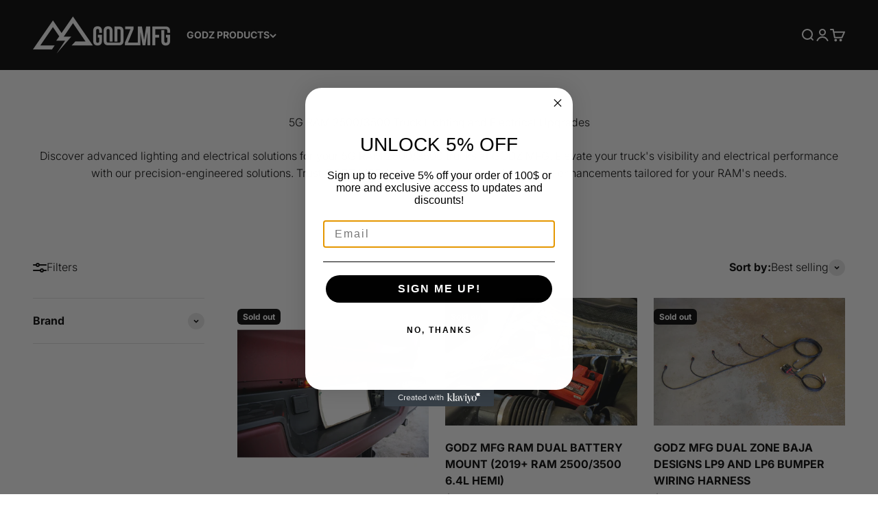

--- FILE ---
content_type: text/html; charset=utf-8
request_url: https://godzmfg.com/en-ca/collections/5g-ram-2500-3500-lighting-and-electrical
body_size: 30327
content:
<!doctype html>

<html class="no-js" lang="en" dir="ltr">
  <head>
    <!-- Google Tag Manager -->
<script>(function(w,d,s,l,i){w[l]=w[l]||[];w[l].push({'gtm.start':
new Date().getTime(),event:'gtm.js'});var f=d.getElementsByTagName(s)[0],
j=d.createElement(s),dl=l!='dataLayer'?'&l='+l:'';j.async=true;j.src=
'https://www.googletagmanager.com/gtm.js?id='+i+dl;f.parentNode.insertBefore(j,f);
})(window,document,'script','dataLayer','GTM-5LDKTGT');</script>
<!-- End Google Tag Manager -->
    <meta charset="utf-8">
    <meta name="viewport" content="width=device-width, initial-scale=1.0, height=device-height, minimum-scale=1.0, maximum-scale=1.0">
    <meta name="theme-color" content="#000000">

    <title>5G RAM 2500/3500 Truck Lighting and Electrical Upgrades</title><meta name="description" content="Discover advanced lighting and electrical solutions for your 5G RAM 2500/3500 trucks at GODZ MFG. Elevate your truck&#39;s visibility and electrical performance with our precision-engineered solutions. Trust GODZ MFG for superior lighting and electrical enhancements tailored for your RAM&#39;s needs."><link rel="canonical" href="https://godzmfg.com/en-ca/collections/5g-ram-2500-3500-lighting-and-electrical"><link rel="shortcut icon" href="//godzmfg.com/cdn/shop/files/IGLOGO_2.png?v=1691087693&width=96">
      <link rel="apple-touch-icon" href="//godzmfg.com/cdn/shop/files/IGLOGO_2.png?v=1691087693&width=180"><link rel="preconnect" href="https://cdn.shopify.com">
    <link rel="preconnect" href="https://fonts.shopifycdn.com" crossorigin>
    <link rel="dns-prefetch" href="https://productreviews.shopifycdn.com"><link rel="preload" href="//godzmfg.com/cdn/fonts/inter/inter_n7.02711e6b374660cfc7915d1afc1c204e633421e4.woff2" as="font" type="font/woff2" crossorigin><link rel="preload" href="//godzmfg.com/cdn/fonts/inter/inter_n3.6faba940d2e90c9f1c2e0c5c2750b84af59fecc0.woff2" as="font" type="font/woff2" crossorigin><meta property="og:type" content="website">
  <meta property="og:title" content="5G RAM 2500/3500 Truck Lighting and Electrical Upgrades"><meta property="og:image" content="http://godzmfg.com/cdn/shop/files/IGLOGO_31b45c2a-93fc-492a-a199-6389176e58e7.png?v=1668633553&width=2048">
  <meta property="og:image:secure_url" content="https://godzmfg.com/cdn/shop/files/IGLOGO_31b45c2a-93fc-492a-a199-6389176e58e7.png?v=1668633553&width=2048">
  <meta property="og:image:width" content="1814">
  <meta property="og:image:height" content="1814"><meta property="og:description" content="Discover advanced lighting and electrical solutions for your 5G RAM 2500/3500 trucks at GODZ MFG. Elevate your truck&#39;s visibility and electrical performance with our precision-engineered solutions. Trust GODZ MFG for superior lighting and electrical enhancements tailored for your RAM&#39;s needs."><meta property="og:url" content="https://godzmfg.com/en-ca/collections/5g-ram-2500-3500-lighting-and-electrical">
<meta property="og:site_name" content="GODZ MFG"><meta name="twitter:card" content="summary"><meta name="twitter:title" content="5G RAM 2500/3500 Truck Lighting and Electrical Upgrades">
  <meta name="twitter:description" content="Discover advanced lighting and electrical solutions for your 5G RAM 2500/3500 trucks at GODZ MFG. Elevate your truck&#39;s visibility and electrical performance with our precision-engineered solutions. Trust GODZ MFG for superior lighting and electrical enhancements tailored for your RAM&#39;s needs."><meta name="twitter:image" content="https://godzmfg.com/cdn/shop/files/IGLOGO_31b45c2a-93fc-492a-a199-6389176e58e7.png?crop=center&height=1200&v=1668633553&width=1200">
  <meta name="twitter:image:alt" content="">


  <script type="application/ld+json">
  {
    "@context": "https://schema.org",
    "@type": "BreadcrumbList",
  "itemListElement": [{
      "@type": "ListItem",
      "position": 1,
      "name": "Home",
      "item": "https://godzmfg.com"
    },{
          "@type": "ListItem",
          "position": 2,
          "name": "5G RAM 2500\/3500 Truck Lighting and Electrical Upgrades",
          "item": "https://godzmfg.com/en-ca/collections/5g-ram-2500-3500-lighting-and-electrical"
        }]
  }
  </script>

<style>/* Typography (heading) */
  @font-face {
  font-family: Inter;
  font-weight: 700;
  font-style: normal;
  font-display: fallback;
  src: url("//godzmfg.com/cdn/fonts/inter/inter_n7.02711e6b374660cfc7915d1afc1c204e633421e4.woff2") format("woff2"),
       url("//godzmfg.com/cdn/fonts/inter/inter_n7.6dab87426f6b8813070abd79972ceaf2f8d3b012.woff") format("woff");
}

@font-face {
  font-family: Inter;
  font-weight: 700;
  font-style: italic;
  font-display: fallback;
  src: url("//godzmfg.com/cdn/fonts/inter/inter_i7.b377bcd4cc0f160622a22d638ae7e2cd9b86ea4c.woff2") format("woff2"),
       url("//godzmfg.com/cdn/fonts/inter/inter_i7.7c69a6a34e3bb44fcf6f975857e13b9a9b25beb4.woff") format("woff");
}

/* Typography (body) */
  @font-face {
  font-family: Inter;
  font-weight: 300;
  font-style: normal;
  font-display: fallback;
  src: url("//godzmfg.com/cdn/fonts/inter/inter_n3.6faba940d2e90c9f1c2e0c5c2750b84af59fecc0.woff2") format("woff2"),
       url("//godzmfg.com/cdn/fonts/inter/inter_n3.413aa818ec2103383c4ac7c3744c464d04b4db49.woff") format("woff");
}

@font-face {
  font-family: Inter;
  font-weight: 300;
  font-style: italic;
  font-display: fallback;
  src: url("//godzmfg.com/cdn/fonts/inter/inter_i3.6d51b5c1aff0e6286c06ee460a22e95b7c89d160.woff2") format("woff2"),
       url("//godzmfg.com/cdn/fonts/inter/inter_i3.125e6a7560f210d08832797e294849204cda4973.woff") format("woff");
}

@font-face {
  font-family: Inter;
  font-weight: 400;
  font-style: normal;
  font-display: fallback;
  src: url("//godzmfg.com/cdn/fonts/inter/inter_n4.b2a3f24c19b4de56e8871f609e73ca7f6d2e2bb9.woff2") format("woff2"),
       url("//godzmfg.com/cdn/fonts/inter/inter_n4.af8052d517e0c9ffac7b814872cecc27ae1fa132.woff") format("woff");
}

@font-face {
  font-family: Inter;
  font-weight: 400;
  font-style: italic;
  font-display: fallback;
  src: url("//godzmfg.com/cdn/fonts/inter/inter_i4.feae1981dda792ab80d117249d9c7e0f1017e5b3.woff2") format("woff2"),
       url("//godzmfg.com/cdn/fonts/inter/inter_i4.62773b7113d5e5f02c71486623cf828884c85c6e.woff") format("woff");
}

:root {
    /**
     * ---------------------------------------------------------------------
     * SPACING VARIABLES
     *
     * We are using a spacing inspired from frameworks like Tailwind CSS.
     * ---------------------------------------------------------------------
     */
    --spacing-0-5: 0.125rem; /* 2px */
    --spacing-1: 0.25rem; /* 4px */
    --spacing-1-5: 0.375rem; /* 6px */
    --spacing-2: 0.5rem; /* 8px */
    --spacing-2-5: 0.625rem; /* 10px */
    --spacing-3: 0.75rem; /* 12px */
    --spacing-3-5: 0.875rem; /* 14px */
    --spacing-4: 1rem; /* 16px */
    --spacing-4-5: 1.125rem; /* 18px */
    --spacing-5: 1.25rem; /* 20px */
    --spacing-5-5: 1.375rem; /* 22px */
    --spacing-6: 1.5rem; /* 24px */
    --spacing-6-5: 1.625rem; /* 26px */
    --spacing-7: 1.75rem; /* 28px */
    --spacing-7-5: 1.875rem; /* 30px */
    --spacing-8: 2rem; /* 32px */
    --spacing-8-5: 2.125rem; /* 34px */
    --spacing-9: 2.25rem; /* 36px */
    --spacing-9-5: 2.375rem; /* 38px */
    --spacing-10: 2.5rem; /* 40px */
    --spacing-11: 2.75rem; /* 44px */
    --spacing-12: 3rem; /* 48px */
    --spacing-14: 3.5rem; /* 56px */
    --spacing-16: 4rem; /* 64px */
    --spacing-18: 4.5rem; /* 72px */
    --spacing-20: 5rem; /* 80px */
    --spacing-24: 6rem; /* 96px */
    --spacing-28: 7rem; /* 112px */
    --spacing-32: 8rem; /* 128px */
    --spacing-36: 9rem; /* 144px */
    --spacing-40: 10rem; /* 160px */
    --spacing-44: 11rem; /* 176px */
    --spacing-48: 12rem; /* 192px */
    --spacing-52: 13rem; /* 208px */
    --spacing-56: 14rem; /* 224px */
    --spacing-60: 15rem; /* 240px */
    --spacing-64: 16rem; /* 256px */
    --spacing-72: 18rem; /* 288px */
    --spacing-80: 20rem; /* 320px */
    --spacing-96: 24rem; /* 384px */

    /* Container */
    --container-max-width: 1800px;
    --container-narrow-max-width: 1550px;
    --container-gutter: var(--spacing-5);
    --section-outer-spacing-block: var(--spacing-8);
    --section-inner-max-spacing-block: var(--spacing-8);
    --section-inner-spacing-inline: var(--container-gutter);
    --section-stack-spacing-block: var(--spacing-8);

    /* Grid gutter */
    --grid-gutter: var(--spacing-5);

    /* Product list settings */
    --product-list-row-gap: var(--spacing-8);
    --product-list-column-gap: var(--grid-gutter);

    /* Form settings */
    --input-gap: var(--spacing-2);
    --input-height: 2.625rem;
    --input-padding-inline: var(--spacing-4);

    /* Other sizes */
    --sticky-area-height: calc(var(--sticky-announcement-bar-enabled, 0) * var(--announcement-bar-height, 0px) + var(--sticky-header-enabled, 0) * var(--header-height, 0px));

    /* RTL support */
    --transform-logical-flip: 1;
    --transform-origin-start: left;
    --transform-origin-end: right;

    /**
     * ---------------------------------------------------------------------
     * TYPOGRAPHY
     * ---------------------------------------------------------------------
     */

    /* Font properties */
    --heading-font-family: Inter, sans-serif;
    --heading-font-weight: 700;
    --heading-font-style: normal;
    --heading-text-transform: normal;
    --heading-letter-spacing: 0.0em;
    --text-font-family: Inter, sans-serif;
    --text-font-weight: 300;
    --text-font-style: normal;
    --text-letter-spacing: 0.0em;

    /* Font sizes */
    --text-h0: 2.75rem;
    --text-h1: 2rem;
    --text-h2: 1.75rem;
    --text-h3: 1.375rem;
    --text-h4: 1.125rem;
    --text-h5: 1.125rem;
    --text-h6: 1rem;
    --text-xs: 0.6875rem;
    --text-sm: 0.75rem;
    --text-base: 0.875rem;
    --text-lg: 1.125rem;

    /**
     * ---------------------------------------------------------------------
     * COLORS
     * ---------------------------------------------------------------------
     */

    /* Color settings */--accent: 0 0 0;
    --text-primary: 0 0 0;
    --background-primary: 255 255 255;
    --dialog-background: 255 255 255;
    --border-color: var(--text-color, var(--text-primary)) / 0.12;

    /* Button colors */
    --button-background-primary: 0 0 0;
    --button-text-primary: 255 255 255;
    --button-background-secondary: 255 255 255;
    --button-text-secondary: 0 0 0;

    /* Status colors */
    --success-background: 224 244 232;
    --success-text: 0 163 65;
    --warning-background: 255 246 233;
    --warning-text: 255 183 74;
    --error-background: 254 231 231;
    --error-text: 248 58 58;

    /* Product colors */
    --on-sale-text: 248 58 58;
    --on-sale-badge-background: 248 58 58;
    --on-sale-badge-text: 255 255 255;
    --sold-out-badge-background: 0 0 0;
    --sold-out-badge-text: 255 255 255;
    --primary-badge-background: 128 60 238;
    --primary-badge-text: 255 255 255;
    --star-color: 255 183 74;
    --product-card-background: 255 255 255;
    --product-card-text: 0 0 0;

    /* Header colors */
    --header-background: 0 0 0;
    --header-text: 255 255 255;

    /* Footer colors */
    --footer-background: 0 0 0;
    --footer-text: 255 255 255;

    /* Rounded variables (used for border radius) */
    --rounded-xs: 0.25rem;
    --rounded-sm: 0.25rem;
    --rounded: 0.5rem;
    --rounded-lg: 1.0rem;
    --rounded-full: 9999px;

    --rounded-button: 0.375rem;
    --rounded-input: 0.5rem;

    /* Box shadow */
    --shadow-sm: 0 2px 8px rgb(var(--text-primary) / 0.0);
    --shadow: 0 5px 15px rgb(var(--text-primary) / 0.0);
    --shadow-md: 0 5px 30px rgb(var(--text-primary) / 0.0);
    --shadow-block: 0px 18px 50px rgb(var(--text-primary) / 0.0);

    /**
     * ---------------------------------------------------------------------
     * OTHER
     * ---------------------------------------------------------------------
     */

    --cursor-close-svg-url: url(//godzmfg.com/cdn/shop/t/13/assets/cursor-close.svg?v=147174565022153725511691426743);
    --cursor-zoom-in-svg-url: url(//godzmfg.com/cdn/shop/t/13/assets/cursor-zoom-in.svg?v=154953035094101115921691426743);
    --cursor-zoom-out-svg-url: url(//godzmfg.com/cdn/shop/t/13/assets/cursor-zoom-out.svg?v=16155520337305705181691426743);
    --checkmark-svg-url: url(//godzmfg.com/cdn/shop/t/13/assets/checkmark.svg?v=77552481021870063511691426743);
  }

  [dir="rtl"]:root {
    /* RTL support */
    --transform-logical-flip: -1;
    --transform-origin-start: right;
    --transform-origin-end: left;
  }

  @media screen and (min-width: 700px) {
    :root {
      /* Typography (font size) */
      --text-h0: 3.5rem;
      --text-h1: 2.5rem;
      --text-h2: 2rem;
      --text-h3: 1.625rem;
      --text-h4: 1.375rem;
      --text-h5: 1.125rem;
      --text-h6: 1rem;

      --text-xs: 0.75rem;
      --text-sm: 0.875rem;
      --text-base: 1.0rem;
      --text-lg: 1.25rem;

      /* Spacing */
      --container-gutter: 2rem;
      --section-outer-spacing-block: var(--spacing-12);
      --section-inner-max-spacing-block: var(--spacing-10);
      --section-inner-spacing-inline: var(--spacing-10);
      --section-stack-spacing-block: var(--spacing-10);

      /* Grid gutter */
      --grid-gutter: var(--spacing-6);

      /* Product list settings */
      --product-list-row-gap: var(--spacing-12);

      /* Form settings */
      --input-gap: 1rem;
      --input-height: 3.125rem;
      --input-padding-inline: var(--spacing-5);
    }
  }

  @media screen and (min-width: 1000px) {
    :root {
      /* Spacing settings */
      --container-gutter: var(--spacing-12);
      --section-outer-spacing-block: var(--spacing-14);
      --section-inner-max-spacing-block: var(--spacing-12);
      --section-inner-spacing-inline: var(--spacing-12);
      --section-stack-spacing-block: var(--spacing-10);
    }
  }

  @media screen and (min-width: 1150px) {
    :root {
      /* Spacing settings */
      --container-gutter: var(--spacing-12);
      --section-outer-spacing-block: var(--spacing-14);
      --section-inner-max-spacing-block: var(--spacing-12);
      --section-inner-spacing-inline: var(--spacing-12);
      --section-stack-spacing-block: var(--spacing-12);
    }
  }

  @media screen and (min-width: 1400px) {
    :root {
      /* Typography (font size) */
      --text-h0: 4.5rem;
      --text-h1: 3.5rem;
      --text-h2: 2.75rem;
      --text-h3: 2rem;
      --text-h4: 1.75rem;
      --text-h5: 1.375rem;
      --text-h6: 1.25rem;

      --section-outer-spacing-block: var(--spacing-16);
      --section-inner-max-spacing-block: var(--spacing-14);
      --section-inner-spacing-inline: var(--spacing-14);
    }
  }

  @media screen and (min-width: 1600px) {
    :root {
      --section-outer-spacing-block: var(--spacing-16);
      --section-inner-max-spacing-block: var(--spacing-16);
      --section-inner-spacing-inline: var(--spacing-16);
    }
  }

  /**
   * ---------------------------------------------------------------------
   * LIQUID DEPENDANT CSS
   *
   * Our main CSS is Liquid free, but some very specific features depend on
   * theme settings, so we have them here
   * ---------------------------------------------------------------------
   */</style><script>
  document.documentElement.classList.replace('no-js', 'js');

  // This allows to expose several variables to the global scope, to be used in scripts
  window.themeVariables = {
    settings: {
      showPageTransition: true,
      headingApparition: "split_fade",
      pageType: "collection",
      moneyFormat: "${{amount}}",
      moneyWithCurrencyFormat: "${{amount}} CAD",
      currencyCodeEnabled: false,
      cartType: "popover",
      showDiscount: true,
      discountMode: "saving"
    },

    strings: {
      accessibilityClose: "Close",
      accessibilityNext: "Next",
      accessibilityPrevious: "Previous",
      addToCartButton: "Add to cart",
      soldOutButton: "Sold out",
      preOrderButton: "Pre-order",
      unavailableButton: "Unavailable",
      closeGallery: "Close gallery",
      zoomGallery: "Zoom",
      errorGallery: "Image cannot be loaded",
      soldOutBadge: "Sold out",
      discountBadge: "Save @@",
      sku: "SKU:",
      searchNoResults: "No results could be found.",
      addOrderNote: "Add order note",
      editOrderNote: "Edit order note",
      shippingEstimatorNoResults: "Sorry, we do not ship to your address.",
      shippingEstimatorOneResult: "There is one shipping rate for your address:",
      shippingEstimatorMultipleResults: "There are several shipping rates for your address:",
      shippingEstimatorError: "One or more error occurred while retrieving shipping rates:"
    },

    breakpoints: {
      'sm': 'screen and (min-width: 700px)',
      'md': 'screen and (min-width: 1000px)',
      'lg': 'screen and (min-width: 1150px)',
      'xl': 'screen and (min-width: 1400px)',

      'sm-max': 'screen and (max-width: 699px)',
      'md-max': 'screen and (max-width: 999px)',
      'lg-max': 'screen and (max-width: 1149px)',
      'xl-max': 'screen and (max-width: 1399px)'
    }
  };window.addEventListener('DOMContentLoaded', () => {
      const isReloaded = (window.performance.navigation && window.performance.navigation.type === 1) || window.performance.getEntriesByType('navigation').map((nav) => nav.type).includes('reload');

      if ('animate' in document.documentElement && window.matchMedia('(prefers-reduced-motion: no-preference)').matches && document.referrer.includes(location.host) && !isReloaded) {
        document.body.animate({opacity: [0, 1]}, {duration: 115, fill: 'forwards'});
      }
    });

    window.addEventListener('pageshow', (event) => {
      document.body.classList.remove('page-transition');

      if (event.persisted) {
        document.body.animate({opacity: [0, 1]}, {duration: 0, fill: 'forwards'});
      }
    });// For detecting native share
  document.documentElement.classList.add(`native-share--${navigator.share ? 'enabled' : 'disabled'}`);</script><script type="module" src="//godzmfg.com/cdn/shop/t/13/assets/vendor.min.js?v=20880576495916334881691426743"></script>
    <script type="module" src="//godzmfg.com/cdn/shop/t/13/assets/theme.js?v=16162756585947279651698709316"></script>
    <script type="module" src="//godzmfg.com/cdn/shop/t/13/assets/sections.js?v=121137452805284182111698709953"></script>

    <script>window.performance && window.performance.mark && window.performance.mark('shopify.content_for_header.start');</script><meta name="facebook-domain-verification" content="316l6o2q8gxj5zgw9qf8bew0plb9ya">
<meta id="shopify-digital-wallet" name="shopify-digital-wallet" content="/60735783065/digital_wallets/dialog">
<meta name="shopify-checkout-api-token" content="da193cd43f80344f6a7fc6660ebd3452">
<link rel="alternate" type="application/atom+xml" title="Feed" href="/en-ca/collections/5g-ram-2500-3500-lighting-and-electrical.atom" />
<link rel="alternate" hreflang="x-default" href="https://godzmfg.com/collections/5g-ram-2500-3500-lighting-and-electrical">
<link rel="alternate" hreflang="en" href="https://godzmfg.com/collections/5g-ram-2500-3500-lighting-and-electrical">
<link rel="alternate" hreflang="en-CA" href="https://godzmfg.com/en-ca/collections/5g-ram-2500-3500-lighting-and-electrical">
<link rel="alternate" type="application/json+oembed" href="https://godzmfg.com/en-ca/collections/5g-ram-2500-3500-lighting-and-electrical.oembed">
<script async="async" src="/checkouts/internal/preloads.js?locale=en-CA"></script>
<link rel="preconnect" href="https://shop.app" crossorigin="anonymous">
<script async="async" src="https://shop.app/checkouts/internal/preloads.js?locale=en-CA&shop_id=60735783065" crossorigin="anonymous"></script>
<script id="apple-pay-shop-capabilities" type="application/json">{"shopId":60735783065,"countryCode":"US","currencyCode":"CAD","merchantCapabilities":["supports3DS"],"merchantId":"gid:\/\/shopify\/Shop\/60735783065","merchantName":"GODZ MFG","requiredBillingContactFields":["postalAddress","email","phone"],"requiredShippingContactFields":["postalAddress","email","phone"],"shippingType":"shipping","supportedNetworks":["visa","masterCard","amex","discover","elo","jcb"],"total":{"type":"pending","label":"GODZ MFG","amount":"1.00"},"shopifyPaymentsEnabled":true,"supportsSubscriptions":true}</script>
<script id="shopify-features" type="application/json">{"accessToken":"da193cd43f80344f6a7fc6660ebd3452","betas":["rich-media-storefront-analytics"],"domain":"godzmfg.com","predictiveSearch":true,"shopId":60735783065,"locale":"en"}</script>
<script>var Shopify = Shopify || {};
Shopify.shop = "godzmanufacturing.myshopify.com";
Shopify.locale = "en";
Shopify.currency = {"active":"CAD","rate":"1.4135905"};
Shopify.country = "CA";
Shopify.theme = {"name":"GODZ MFG New Homepage Design","id":132586209433,"schema_name":"Impact","schema_version":"4.4.0","theme_store_id":1190,"role":"main"};
Shopify.theme.handle = "null";
Shopify.theme.style = {"id":null,"handle":null};
Shopify.cdnHost = "godzmfg.com/cdn";
Shopify.routes = Shopify.routes || {};
Shopify.routes.root = "/en-ca/";</script>
<script type="module">!function(o){(o.Shopify=o.Shopify||{}).modules=!0}(window);</script>
<script>!function(o){function n(){var o=[];function n(){o.push(Array.prototype.slice.apply(arguments))}return n.q=o,n}var t=o.Shopify=o.Shopify||{};t.loadFeatures=n(),t.autoloadFeatures=n()}(window);</script>
<script>
  window.ShopifyPay = window.ShopifyPay || {};
  window.ShopifyPay.apiHost = "shop.app\/pay";
  window.ShopifyPay.redirectState = null;
</script>
<script id="shop-js-analytics" type="application/json">{"pageType":"collection"}</script>
<script defer="defer" async type="module" src="//godzmfg.com/cdn/shopifycloud/shop-js/modules/v2/client.init-shop-cart-sync_DlSlHazZ.en.esm.js"></script>
<script defer="defer" async type="module" src="//godzmfg.com/cdn/shopifycloud/shop-js/modules/v2/chunk.common_D16XZWos.esm.js"></script>
<script type="module">
  await import("//godzmfg.com/cdn/shopifycloud/shop-js/modules/v2/client.init-shop-cart-sync_DlSlHazZ.en.esm.js");
await import("//godzmfg.com/cdn/shopifycloud/shop-js/modules/v2/chunk.common_D16XZWos.esm.js");

  window.Shopify.SignInWithShop?.initShopCartSync?.({"fedCMEnabled":true,"windoidEnabled":true});

</script>
<script>
  window.Shopify = window.Shopify || {};
  if (!window.Shopify.featureAssets) window.Shopify.featureAssets = {};
  window.Shopify.featureAssets['shop-js'] = {"shop-cart-sync":["modules/v2/client.shop-cart-sync_DKWYiEUO.en.esm.js","modules/v2/chunk.common_D16XZWos.esm.js"],"init-fed-cm":["modules/v2/client.init-fed-cm_vfPMjZAC.en.esm.js","modules/v2/chunk.common_D16XZWos.esm.js"],"init-shop-email-lookup-coordinator":["modules/v2/client.init-shop-email-lookup-coordinator_CR38P6MB.en.esm.js","modules/v2/chunk.common_D16XZWos.esm.js"],"init-shop-cart-sync":["modules/v2/client.init-shop-cart-sync_DlSlHazZ.en.esm.js","modules/v2/chunk.common_D16XZWos.esm.js"],"shop-cash-offers":["modules/v2/client.shop-cash-offers_CJw4IQ6B.en.esm.js","modules/v2/chunk.common_D16XZWos.esm.js","modules/v2/chunk.modal_UwFWkumu.esm.js"],"shop-toast-manager":["modules/v2/client.shop-toast-manager_BY778Uv6.en.esm.js","modules/v2/chunk.common_D16XZWos.esm.js"],"init-windoid":["modules/v2/client.init-windoid_DVhZdEm3.en.esm.js","modules/v2/chunk.common_D16XZWos.esm.js"],"shop-button":["modules/v2/client.shop-button_D2ZzKUPa.en.esm.js","modules/v2/chunk.common_D16XZWos.esm.js"],"avatar":["modules/v2/client.avatar_BTnouDA3.en.esm.js"],"init-customer-accounts-sign-up":["modules/v2/client.init-customer-accounts-sign-up_CQZUmjGN.en.esm.js","modules/v2/client.shop-login-button_Cu5K-F7X.en.esm.js","modules/v2/chunk.common_D16XZWos.esm.js","modules/v2/chunk.modal_UwFWkumu.esm.js"],"pay-button":["modules/v2/client.pay-button_CcBqbGU7.en.esm.js","modules/v2/chunk.common_D16XZWos.esm.js"],"init-shop-for-new-customer-accounts":["modules/v2/client.init-shop-for-new-customer-accounts_B5DR5JTE.en.esm.js","modules/v2/client.shop-login-button_Cu5K-F7X.en.esm.js","modules/v2/chunk.common_D16XZWos.esm.js","modules/v2/chunk.modal_UwFWkumu.esm.js"],"shop-login-button":["modules/v2/client.shop-login-button_Cu5K-F7X.en.esm.js","modules/v2/chunk.common_D16XZWos.esm.js","modules/v2/chunk.modal_UwFWkumu.esm.js"],"shop-follow-button":["modules/v2/client.shop-follow-button_BX8Slf17.en.esm.js","modules/v2/chunk.common_D16XZWos.esm.js","modules/v2/chunk.modal_UwFWkumu.esm.js"],"init-customer-accounts":["modules/v2/client.init-customer-accounts_DjKkmQ2w.en.esm.js","modules/v2/client.shop-login-button_Cu5K-F7X.en.esm.js","modules/v2/chunk.common_D16XZWos.esm.js","modules/v2/chunk.modal_UwFWkumu.esm.js"],"lead-capture":["modules/v2/client.lead-capture_ChWCg7nV.en.esm.js","modules/v2/chunk.common_D16XZWos.esm.js","modules/v2/chunk.modal_UwFWkumu.esm.js"],"checkout-modal":["modules/v2/client.checkout-modal_DPnpVyv-.en.esm.js","modules/v2/chunk.common_D16XZWos.esm.js","modules/v2/chunk.modal_UwFWkumu.esm.js"],"shop-login":["modules/v2/client.shop-login_leRXJtcZ.en.esm.js","modules/v2/chunk.common_D16XZWos.esm.js","modules/v2/chunk.modal_UwFWkumu.esm.js"],"payment-terms":["modules/v2/client.payment-terms_Bp9K0NXD.en.esm.js","modules/v2/chunk.common_D16XZWos.esm.js","modules/v2/chunk.modal_UwFWkumu.esm.js"]};
</script>
<script>(function() {
  var isLoaded = false;
  function asyncLoad() {
    if (isLoaded) return;
    isLoaded = true;
    var urls = ["https:\/\/id-shop.govx.com\/app\/godzmanufacturing.myshopify.com\/govx.js?shop=godzmanufacturing.myshopify.com","\/\/cdn.shopify.com\/proxy\/42f3ee21ee5ca8f3a450db242cd79377d233fb2724e995e60a2fcb80b65a54b8\/static.cdn.printful.com\/static\/js\/external\/shopify-product-customizer.js?v=0.28\u0026shop=godzmanufacturing.myshopify.com\u0026sp-cache-control=cHVibGljLCBtYXgtYWdlPTkwMA","https:\/\/cdn.nfcube.com\/instafeed-e5fcb0c43108bf3543a73018c6f4e4ac.js?shop=godzmanufacturing.myshopify.com"];
    for (var i = 0; i < urls.length; i++) {
      var s = document.createElement('script');
      s.type = 'text/javascript';
      s.async = true;
      s.src = urls[i];
      var x = document.getElementsByTagName('script')[0];
      x.parentNode.insertBefore(s, x);
    }
  };
  if(window.attachEvent) {
    window.attachEvent('onload', asyncLoad);
  } else {
    window.addEventListener('load', asyncLoad, false);
  }
})();</script>
<script id="__st">var __st={"a":60735783065,"offset":-25200,"reqid":"f7bd8dd6-4fb9-45e7-9550-aa1b154ea0f6-1768593732","pageurl":"godzmfg.com\/en-ca\/collections\/5g-ram-2500-3500-lighting-and-electrical","u":"03608c4491ad","p":"collection","rtyp":"collection","rid":323991240857};</script>
<script>window.ShopifyPaypalV4VisibilityTracking = true;</script>
<script id="captcha-bootstrap">!function(){'use strict';const t='contact',e='account',n='new_comment',o=[[t,t],['blogs',n],['comments',n],[t,'customer']],c=[[e,'customer_login'],[e,'guest_login'],[e,'recover_customer_password'],[e,'create_customer']],r=t=>t.map((([t,e])=>`form[action*='/${t}']:not([data-nocaptcha='true']) input[name='form_type'][value='${e}']`)).join(','),a=t=>()=>t?[...document.querySelectorAll(t)].map((t=>t.form)):[];function s(){const t=[...o],e=r(t);return a(e)}const i='password',u='form_key',d=['recaptcha-v3-token','g-recaptcha-response','h-captcha-response',i],f=()=>{try{return window.sessionStorage}catch{return}},m='__shopify_v',_=t=>t.elements[u];function p(t,e,n=!1){try{const o=window.sessionStorage,c=JSON.parse(o.getItem(e)),{data:r}=function(t){const{data:e,action:n}=t;return t[m]||n?{data:e,action:n}:{data:t,action:n}}(c);for(const[e,n]of Object.entries(r))t.elements[e]&&(t.elements[e].value=n);n&&o.removeItem(e)}catch(o){console.error('form repopulation failed',{error:o})}}const l='form_type',E='cptcha';function T(t){t.dataset[E]=!0}const w=window,h=w.document,L='Shopify',v='ce_forms',y='captcha';let A=!1;((t,e)=>{const n=(g='f06e6c50-85a8-45c8-87d0-21a2b65856fe',I='https://cdn.shopify.com/shopifycloud/storefront-forms-hcaptcha/ce_storefront_forms_captcha_hcaptcha.v1.5.2.iife.js',D={infoText:'Protected by hCaptcha',privacyText:'Privacy',termsText:'Terms'},(t,e,n)=>{const o=w[L][v],c=o.bindForm;if(c)return c(t,g,e,D).then(n);var r;o.q.push([[t,g,e,D],n]),r=I,A||(h.body.append(Object.assign(h.createElement('script'),{id:'captcha-provider',async:!0,src:r})),A=!0)});var g,I,D;w[L]=w[L]||{},w[L][v]=w[L][v]||{},w[L][v].q=[],w[L][y]=w[L][y]||{},w[L][y].protect=function(t,e){n(t,void 0,e),T(t)},Object.freeze(w[L][y]),function(t,e,n,w,h,L){const[v,y,A,g]=function(t,e,n){const i=e?o:[],u=t?c:[],d=[...i,...u],f=r(d),m=r(i),_=r(d.filter((([t,e])=>n.includes(e))));return[a(f),a(m),a(_),s()]}(w,h,L),I=t=>{const e=t.target;return e instanceof HTMLFormElement?e:e&&e.form},D=t=>v().includes(t);t.addEventListener('submit',(t=>{const e=I(t);if(!e)return;const n=D(e)&&!e.dataset.hcaptchaBound&&!e.dataset.recaptchaBound,o=_(e),c=g().includes(e)&&(!o||!o.value);(n||c)&&t.preventDefault(),c&&!n&&(function(t){try{if(!f())return;!function(t){const e=f();if(!e)return;const n=_(t);if(!n)return;const o=n.value;o&&e.removeItem(o)}(t);const e=Array.from(Array(32),(()=>Math.random().toString(36)[2])).join('');!function(t,e){_(t)||t.append(Object.assign(document.createElement('input'),{type:'hidden',name:u})),t.elements[u].value=e}(t,e),function(t,e){const n=f();if(!n)return;const o=[...t.querySelectorAll(`input[type='${i}']`)].map((({name:t})=>t)),c=[...d,...o],r={};for(const[a,s]of new FormData(t).entries())c.includes(a)||(r[a]=s);n.setItem(e,JSON.stringify({[m]:1,action:t.action,data:r}))}(t,e)}catch(e){console.error('failed to persist form',e)}}(e),e.submit())}));const S=(t,e)=>{t&&!t.dataset[E]&&(n(t,e.some((e=>e===t))),T(t))};for(const o of['focusin','change'])t.addEventListener(o,(t=>{const e=I(t);D(e)&&S(e,y())}));const B=e.get('form_key'),M=e.get(l),P=B&&M;t.addEventListener('DOMContentLoaded',(()=>{const t=y();if(P)for(const e of t)e.elements[l].value===M&&p(e,B);[...new Set([...A(),...v().filter((t=>'true'===t.dataset.shopifyCaptcha))])].forEach((e=>S(e,t)))}))}(h,new URLSearchParams(w.location.search),n,t,e,['guest_login'])})(!0,!0)}();</script>
<script integrity="sha256-4kQ18oKyAcykRKYeNunJcIwy7WH5gtpwJnB7kiuLZ1E=" data-source-attribution="shopify.loadfeatures" defer="defer" src="//godzmfg.com/cdn/shopifycloud/storefront/assets/storefront/load_feature-a0a9edcb.js" crossorigin="anonymous"></script>
<script crossorigin="anonymous" defer="defer" src="//godzmfg.com/cdn/shopifycloud/storefront/assets/shopify_pay/storefront-65b4c6d7.js?v=20250812"></script>
<script data-source-attribution="shopify.dynamic_checkout.dynamic.init">var Shopify=Shopify||{};Shopify.PaymentButton=Shopify.PaymentButton||{isStorefrontPortableWallets:!0,init:function(){window.Shopify.PaymentButton.init=function(){};var t=document.createElement("script");t.src="https://godzmfg.com/cdn/shopifycloud/portable-wallets/latest/portable-wallets.en.js",t.type="module",document.head.appendChild(t)}};
</script>
<script data-source-attribution="shopify.dynamic_checkout.buyer_consent">
  function portableWalletsHideBuyerConsent(e){var t=document.getElementById("shopify-buyer-consent"),n=document.getElementById("shopify-subscription-policy-button");t&&n&&(t.classList.add("hidden"),t.setAttribute("aria-hidden","true"),n.removeEventListener("click",e))}function portableWalletsShowBuyerConsent(e){var t=document.getElementById("shopify-buyer-consent"),n=document.getElementById("shopify-subscription-policy-button");t&&n&&(t.classList.remove("hidden"),t.removeAttribute("aria-hidden"),n.addEventListener("click",e))}window.Shopify?.PaymentButton&&(window.Shopify.PaymentButton.hideBuyerConsent=portableWalletsHideBuyerConsent,window.Shopify.PaymentButton.showBuyerConsent=portableWalletsShowBuyerConsent);
</script>
<script data-source-attribution="shopify.dynamic_checkout.cart.bootstrap">document.addEventListener("DOMContentLoaded",(function(){function t(){return document.querySelector("shopify-accelerated-checkout-cart, shopify-accelerated-checkout")}if(t())Shopify.PaymentButton.init();else{new MutationObserver((function(e,n){t()&&(Shopify.PaymentButton.init(),n.disconnect())})).observe(document.body,{childList:!0,subtree:!0})}}));
</script>
<link id="shopify-accelerated-checkout-styles" rel="stylesheet" media="screen" href="https://godzmfg.com/cdn/shopifycloud/portable-wallets/latest/accelerated-checkout-backwards-compat.css" crossorigin="anonymous">
<style id="shopify-accelerated-checkout-cart">
        #shopify-buyer-consent {
  margin-top: 1em;
  display: inline-block;
  width: 100%;
}

#shopify-buyer-consent.hidden {
  display: none;
}

#shopify-subscription-policy-button {
  background: none;
  border: none;
  padding: 0;
  text-decoration: underline;
  font-size: inherit;
  cursor: pointer;
}

#shopify-subscription-policy-button::before {
  box-shadow: none;
}

      </style>

<script>window.performance && window.performance.mark && window.performance.mark('shopify.content_for_header.end');</script>
<link href="//godzmfg.com/cdn/shop/t/13/assets/theme.css?v=2778713658054040761691426743" rel="stylesheet" type="text/css" media="all" /><!-- BEGIN app block: shopify://apps/vo-product-options/blocks/embed-block/430cbd7b-bd20-4c16-ba41-db6f4c645164 --><script>var bcpo_product=null;   var bcpo_settings=bcpo_settings || {"fallback":"dropdown","auto_select":"on","load_main_image":"on","replaceImage":"on","border_style":"round","tooltips":"show","sold_out_style":"crossed-out","theme":"light","jumbo_colors":"off","jumbo_images":"medium","circle_swatches":"","inventory_style":"amazon","override_ajax":"on","add_price_addons":"on","theme2":"on","money_format2":"${{amount}} USD","money_format_without_currency":"${{amount}}","show_currency":"off","file_upload_warning":"off","global_auto_image_options":"","global_color_options":"","global_colors":[{"key":"","value":"ecf42f"}]};var inventory_quantity = [];if(bcpo_product) { for (var i = 0; i < bcpo_product.variants.length; i += 1) { bcpo_product.variants[i].inventory_quantity = inventory_quantity[i]; }}window.bcpo = window.bcpo || {}; bcpo.cart = {"note":null,"attributes":{},"original_total_price":0,"total_price":0,"total_discount":0,"total_weight":0.0,"item_count":0,"items":[],"requires_shipping":false,"currency":"CAD","items_subtotal_price":0,"cart_level_discount_applications":[],"checkout_charge_amount":0}; bcpo.ogFormData = FormData; bcpo.money_with_currency_format = "${{amount}} CAD";bcpo.money_format = "${{amount}}"; if (bcpo_settings) { bcpo_settings.shop_currency = "USD";} else { var bcpo_settings = {shop_currency: "USD" }; }</script>


<!-- END app block --><!-- BEGIN app block: shopify://apps/klaviyo-email-marketing-sms/blocks/klaviyo-onsite-embed/2632fe16-c075-4321-a88b-50b567f42507 -->












  <script async src="https://static.klaviyo.com/onsite/js/TPJS5b/klaviyo.js?company_id=TPJS5b"></script>
  <script>!function(){if(!window.klaviyo){window._klOnsite=window._klOnsite||[];try{window.klaviyo=new Proxy({},{get:function(n,i){return"push"===i?function(){var n;(n=window._klOnsite).push.apply(n,arguments)}:function(){for(var n=arguments.length,o=new Array(n),w=0;w<n;w++)o[w]=arguments[w];var t="function"==typeof o[o.length-1]?o.pop():void 0,e=new Promise((function(n){window._klOnsite.push([i].concat(o,[function(i){t&&t(i),n(i)}]))}));return e}}})}catch(n){window.klaviyo=window.klaviyo||[],window.klaviyo.push=function(){var n;(n=window._klOnsite).push.apply(n,arguments)}}}}();</script>

  




  <script>
    window.klaviyoReviewsProductDesignMode = false
  </script>







<!-- END app block --><script src="https://cdn.shopify.com/extensions/019bb9f3-d99a-721f-bc15-9dc0f2209499/best-custom-product-options-412/assets/best_custom_product_options.js" type="text/javascript" defer="defer"></script>
<link href="https://cdn.shopify.com/extensions/019bb9f3-d99a-721f-bc15-9dc0f2209499/best-custom-product-options-412/assets/bcpo-front.css" rel="stylesheet" type="text/css" media="all">
<link href="https://monorail-edge.shopifysvc.com" rel="dns-prefetch">
<script>(function(){if ("sendBeacon" in navigator && "performance" in window) {try {var session_token_from_headers = performance.getEntriesByType('navigation')[0].serverTiming.find(x => x.name == '_s').description;} catch {var session_token_from_headers = undefined;}var session_cookie_matches = document.cookie.match(/_shopify_s=([^;]*)/);var session_token_from_cookie = session_cookie_matches && session_cookie_matches.length === 2 ? session_cookie_matches[1] : "";var session_token = session_token_from_headers || session_token_from_cookie || "";function handle_abandonment_event(e) {var entries = performance.getEntries().filter(function(entry) {return /monorail-edge.shopifysvc.com/.test(entry.name);});if (!window.abandonment_tracked && entries.length === 0) {window.abandonment_tracked = true;var currentMs = Date.now();var navigation_start = performance.timing.navigationStart;var payload = {shop_id: 60735783065,url: window.location.href,navigation_start,duration: currentMs - navigation_start,session_token,page_type: "collection"};window.navigator.sendBeacon("https://monorail-edge.shopifysvc.com/v1/produce", JSON.stringify({schema_id: "online_store_buyer_site_abandonment/1.1",payload: payload,metadata: {event_created_at_ms: currentMs,event_sent_at_ms: currentMs}}));}}window.addEventListener('pagehide', handle_abandonment_event);}}());</script>
<script id="web-pixels-manager-setup">(function e(e,d,r,n,o){if(void 0===o&&(o={}),!Boolean(null===(a=null===(i=window.Shopify)||void 0===i?void 0:i.analytics)||void 0===a?void 0:a.replayQueue)){var i,a;window.Shopify=window.Shopify||{};var t=window.Shopify;t.analytics=t.analytics||{};var s=t.analytics;s.replayQueue=[],s.publish=function(e,d,r){return s.replayQueue.push([e,d,r]),!0};try{self.performance.mark("wpm:start")}catch(e){}var l=function(){var e={modern:/Edge?\/(1{2}[4-9]|1[2-9]\d|[2-9]\d{2}|\d{4,})\.\d+(\.\d+|)|Firefox\/(1{2}[4-9]|1[2-9]\d|[2-9]\d{2}|\d{4,})\.\d+(\.\d+|)|Chrom(ium|e)\/(9{2}|\d{3,})\.\d+(\.\d+|)|(Maci|X1{2}).+ Version\/(15\.\d+|(1[6-9]|[2-9]\d|\d{3,})\.\d+)([,.]\d+|)( \(\w+\)|)( Mobile\/\w+|) Safari\/|Chrome.+OPR\/(9{2}|\d{3,})\.\d+\.\d+|(CPU[ +]OS|iPhone[ +]OS|CPU[ +]iPhone|CPU IPhone OS|CPU iPad OS)[ +]+(15[._]\d+|(1[6-9]|[2-9]\d|\d{3,})[._]\d+)([._]\d+|)|Android:?[ /-](13[3-9]|1[4-9]\d|[2-9]\d{2}|\d{4,})(\.\d+|)(\.\d+|)|Android.+Firefox\/(13[5-9]|1[4-9]\d|[2-9]\d{2}|\d{4,})\.\d+(\.\d+|)|Android.+Chrom(ium|e)\/(13[3-9]|1[4-9]\d|[2-9]\d{2}|\d{4,})\.\d+(\.\d+|)|SamsungBrowser\/([2-9]\d|\d{3,})\.\d+/,legacy:/Edge?\/(1[6-9]|[2-9]\d|\d{3,})\.\d+(\.\d+|)|Firefox\/(5[4-9]|[6-9]\d|\d{3,})\.\d+(\.\d+|)|Chrom(ium|e)\/(5[1-9]|[6-9]\d|\d{3,})\.\d+(\.\d+|)([\d.]+$|.*Safari\/(?![\d.]+ Edge\/[\d.]+$))|(Maci|X1{2}).+ Version\/(10\.\d+|(1[1-9]|[2-9]\d|\d{3,})\.\d+)([,.]\d+|)( \(\w+\)|)( Mobile\/\w+|) Safari\/|Chrome.+OPR\/(3[89]|[4-9]\d|\d{3,})\.\d+\.\d+|(CPU[ +]OS|iPhone[ +]OS|CPU[ +]iPhone|CPU IPhone OS|CPU iPad OS)[ +]+(10[._]\d+|(1[1-9]|[2-9]\d|\d{3,})[._]\d+)([._]\d+|)|Android:?[ /-](13[3-9]|1[4-9]\d|[2-9]\d{2}|\d{4,})(\.\d+|)(\.\d+|)|Mobile Safari.+OPR\/([89]\d|\d{3,})\.\d+\.\d+|Android.+Firefox\/(13[5-9]|1[4-9]\d|[2-9]\d{2}|\d{4,})\.\d+(\.\d+|)|Android.+Chrom(ium|e)\/(13[3-9]|1[4-9]\d|[2-9]\d{2}|\d{4,})\.\d+(\.\d+|)|Android.+(UC? ?Browser|UCWEB|U3)[ /]?(15\.([5-9]|\d{2,})|(1[6-9]|[2-9]\d|\d{3,})\.\d+)\.\d+|SamsungBrowser\/(5\.\d+|([6-9]|\d{2,})\.\d+)|Android.+MQ{2}Browser\/(14(\.(9|\d{2,})|)|(1[5-9]|[2-9]\d|\d{3,})(\.\d+|))(\.\d+|)|K[Aa][Ii]OS\/(3\.\d+|([4-9]|\d{2,})\.\d+)(\.\d+|)/},d=e.modern,r=e.legacy,n=navigator.userAgent;return n.match(d)?"modern":n.match(r)?"legacy":"unknown"}(),u="modern"===l?"modern":"legacy",c=(null!=n?n:{modern:"",legacy:""})[u],f=function(e){return[e.baseUrl,"/wpm","/b",e.hashVersion,"modern"===e.buildTarget?"m":"l",".js"].join("")}({baseUrl:d,hashVersion:r,buildTarget:u}),m=function(e){var d=e.version,r=e.bundleTarget,n=e.surface,o=e.pageUrl,i=e.monorailEndpoint;return{emit:function(e){var a=e.status,t=e.errorMsg,s=(new Date).getTime(),l=JSON.stringify({metadata:{event_sent_at_ms:s},events:[{schema_id:"web_pixels_manager_load/3.1",payload:{version:d,bundle_target:r,page_url:o,status:a,surface:n,error_msg:t},metadata:{event_created_at_ms:s}}]});if(!i)return console&&console.warn&&console.warn("[Web Pixels Manager] No Monorail endpoint provided, skipping logging."),!1;try{return self.navigator.sendBeacon.bind(self.navigator)(i,l)}catch(e){}var u=new XMLHttpRequest;try{return u.open("POST",i,!0),u.setRequestHeader("Content-Type","text/plain"),u.send(l),!0}catch(e){return console&&console.warn&&console.warn("[Web Pixels Manager] Got an unhandled error while logging to Monorail."),!1}}}}({version:r,bundleTarget:l,surface:e.surface,pageUrl:self.location.href,monorailEndpoint:e.monorailEndpoint});try{o.browserTarget=l,function(e){var d=e.src,r=e.async,n=void 0===r||r,o=e.onload,i=e.onerror,a=e.sri,t=e.scriptDataAttributes,s=void 0===t?{}:t,l=document.createElement("script"),u=document.querySelector("head"),c=document.querySelector("body");if(l.async=n,l.src=d,a&&(l.integrity=a,l.crossOrigin="anonymous"),s)for(var f in s)if(Object.prototype.hasOwnProperty.call(s,f))try{l.dataset[f]=s[f]}catch(e){}if(o&&l.addEventListener("load",o),i&&l.addEventListener("error",i),u)u.appendChild(l);else{if(!c)throw new Error("Did not find a head or body element to append the script");c.appendChild(l)}}({src:f,async:!0,onload:function(){if(!function(){var e,d;return Boolean(null===(d=null===(e=window.Shopify)||void 0===e?void 0:e.analytics)||void 0===d?void 0:d.initialized)}()){var d=window.webPixelsManager.init(e)||void 0;if(d){var r=window.Shopify.analytics;r.replayQueue.forEach((function(e){var r=e[0],n=e[1],o=e[2];d.publishCustomEvent(r,n,o)})),r.replayQueue=[],r.publish=d.publishCustomEvent,r.visitor=d.visitor,r.initialized=!0}}},onerror:function(){return m.emit({status:"failed",errorMsg:"".concat(f," has failed to load")})},sri:function(e){var d=/^sha384-[A-Za-z0-9+/=]+$/;return"string"==typeof e&&d.test(e)}(c)?c:"",scriptDataAttributes:o}),m.emit({status:"loading"})}catch(e){m.emit({status:"failed",errorMsg:(null==e?void 0:e.message)||"Unknown error"})}}})({shopId: 60735783065,storefrontBaseUrl: "https://godzmfg.com",extensionsBaseUrl: "https://extensions.shopifycdn.com/cdn/shopifycloud/web-pixels-manager",monorailEndpoint: "https://monorail-edge.shopifysvc.com/unstable/produce_batch",surface: "storefront-renderer",enabledBetaFlags: ["2dca8a86"],webPixelsConfigList: [{"id":"528613529","configuration":"{\"config\":\"{\\\"pixel_id\\\":\\\"G-GJTZK5W0E3\\\",\\\"target_country\\\":\\\"US\\\",\\\"gtag_events\\\":[{\\\"type\\\":\\\"search\\\",\\\"action_label\\\":[\\\"G-GJTZK5W0E3\\\",\\\"AW-11006618748\\\/-Ah9CK-0vv8YEPzYroAp\\\"]},{\\\"type\\\":\\\"begin_checkout\\\",\\\"action_label\\\":[\\\"G-GJTZK5W0E3\\\",\\\"AW-11006618748\\\/DW58CK21vv8YEPzYroAp\\\"]},{\\\"type\\\":\\\"view_item\\\",\\\"action_label\\\":[\\\"G-GJTZK5W0E3\\\",\\\"AW-11006618748\\\/PQUvCKy0vv8YEPzYroAp\\\",\\\"MC-80BQ6Z3X79\\\"]},{\\\"type\\\":\\\"purchase\\\",\\\"action_label\\\":[\\\"G-GJTZK5W0E3\\\",\\\"AW-11006618748\\\/pXL1CKa0vv8YEPzYroAp\\\",\\\"MC-80BQ6Z3X79\\\"]},{\\\"type\\\":\\\"page_view\\\",\\\"action_label\\\":[\\\"G-GJTZK5W0E3\\\",\\\"AW-11006618748\\\/ilbKCKm0vv8YEPzYroAp\\\",\\\"MC-80BQ6Z3X79\\\"]},{\\\"type\\\":\\\"add_payment_info\\\",\\\"action_label\\\":[\\\"G-GJTZK5W0E3\\\",\\\"AW-11006618748\\\/9GgECLC1vv8YEPzYroAp\\\"]},{\\\"type\\\":\\\"add_to_cart\\\",\\\"action_label\\\":[\\\"G-GJTZK5W0E3\\\",\\\"AW-11006618748\\\/uq04CKq1vv8YEPzYroAp\\\"]}],\\\"enable_monitoring_mode\\\":false}\"}","eventPayloadVersion":"v1","runtimeContext":"OPEN","scriptVersion":"b2a88bafab3e21179ed38636efcd8a93","type":"APP","apiClientId":1780363,"privacyPurposes":[],"dataSharingAdjustments":{"protectedCustomerApprovalScopes":["read_customer_address","read_customer_email","read_customer_name","read_customer_personal_data","read_customer_phone"]}},{"id":"231047321","configuration":"{\"pixel_id\":\"1580374192717167\",\"pixel_type\":\"facebook_pixel\",\"metaapp_system_user_token\":\"-\"}","eventPayloadVersion":"v1","runtimeContext":"OPEN","scriptVersion":"ca16bc87fe92b6042fbaa3acc2fbdaa6","type":"APP","apiClientId":2329312,"privacyPurposes":["ANALYTICS","MARKETING","SALE_OF_DATA"],"dataSharingAdjustments":{"protectedCustomerApprovalScopes":["read_customer_address","read_customer_email","read_customer_name","read_customer_personal_data","read_customer_phone"]}},{"id":"shopify-app-pixel","configuration":"{}","eventPayloadVersion":"v1","runtimeContext":"STRICT","scriptVersion":"0450","apiClientId":"shopify-pixel","type":"APP","privacyPurposes":["ANALYTICS","MARKETING"]},{"id":"shopify-custom-pixel","eventPayloadVersion":"v1","runtimeContext":"LAX","scriptVersion":"0450","apiClientId":"shopify-pixel","type":"CUSTOM","privacyPurposes":["ANALYTICS","MARKETING"]}],isMerchantRequest: false,initData: {"shop":{"name":"GODZ MFG","paymentSettings":{"currencyCode":"USD"},"myshopifyDomain":"godzmanufacturing.myshopify.com","countryCode":"US","storefrontUrl":"https:\/\/godzmfg.com\/en-ca"},"customer":null,"cart":null,"checkout":null,"productVariants":[],"purchasingCompany":null},},"https://godzmfg.com/cdn","fcfee988w5aeb613cpc8e4bc33m6693e112",{"modern":"","legacy":""},{"shopId":"60735783065","storefrontBaseUrl":"https:\/\/godzmfg.com","extensionBaseUrl":"https:\/\/extensions.shopifycdn.com\/cdn\/shopifycloud\/web-pixels-manager","surface":"storefront-renderer","enabledBetaFlags":"[\"2dca8a86\"]","isMerchantRequest":"false","hashVersion":"fcfee988w5aeb613cpc8e4bc33m6693e112","publish":"custom","events":"[[\"page_viewed\",{}],[\"collection_viewed\",{\"collection\":{\"id\":\"323991240857\",\"title\":\"5G RAM 2500\/3500 Truck Lighting and Electrical Upgrades\",\"productVariants\":[{\"price\":{\"amount\":324.0,\"currencyCode\":\"CAD\"},\"product\":{\"title\":\"GODZ MFG RAM TAILGATE LAMP BAR PLUG AND PLAY KIT (2009+ RAM 1500\/2500\/3500)\",\"vendor\":\"GODZ MFG\",\"id\":\"7319634641049\",\"untranslatedTitle\":\"GODZ MFG RAM TAILGATE LAMP BAR PLUG AND PLAY KIT (2009+ RAM 1500\/2500\/3500)\",\"url\":\"\/en-ca\/products\/ram-light\",\"type\":\"Motor Vehicle Power \u0026 Electrical Systems\"},\"id\":\"41900404441241\",\"image\":{\"src\":\"\/\/godzmfg.com\/cdn\/shop\/products\/DSC02215.jpg?v=1659216856\"},\"sku\":\"GZ-RAM-TGLB\",\"title\":\"Default Title\",\"untranslatedTitle\":\"Default Title\"},{\"price\":{\"amount\":423.0,\"currencyCode\":\"CAD\"},\"product\":{\"title\":\"GODZ MFG RAM DUAL BATTERY MOUNT (2019+ RAM 2500\/3500 6.4L HEMI)\",\"vendor\":\"GODZ MFG\",\"id\":\"7805646143641\",\"untranslatedTitle\":\"GODZ MFG RAM DUAL BATTERY MOUNT (2019+ RAM 2500\/3500 6.4L HEMI)\",\"url\":\"\/en-ca\/products\/godz-mfg-ram-dual-battery-mount-2019-ram-2500-3500-6-4l-hemi\",\"type\":\"\"},\"id\":\"43675342799001\",\"image\":{\"src\":\"\/\/godzmfg.com\/cdn\/shop\/files\/IMG_0603.jpg?v=1702661397\"},\"sku\":\"GZ-R5G-DBM\",\"title\":\"Default Title\",\"untranslatedTitle\":\"Default Title\"},{\"price\":{\"amount\":565.0,\"currencyCode\":\"CAD\"},\"product\":{\"title\":\"GODZ MFG DUAL ZONE BAJA DESIGNS LP9 AND LP6 BUMPER WIRING HARNESS\",\"vendor\":\"GODZ MFG\",\"id\":\"7803708571801\",\"untranslatedTitle\":\"GODZ MFG DUAL ZONE BAJA DESIGNS LP9 AND LP6 BUMPER WIRING HARNESS\",\"url\":\"\/en-ca\/products\/godz-mfg-dual-zone-baja-designs-lp9-and-lp6-bumper-wiring-harness\",\"type\":\"\"},\"id\":\"44011567644825\",\"image\":{\"src\":\"\/\/godzmfg.com\/cdn\/shop\/files\/IMG_0702.jpg?v=1702506382\"},\"sku\":\"GZ-F34G-FBLMWH-PH\",\"title\":\"2017+ FORD SUPER DUTY DUAL ZONE WIRING HARNESS - 5 LIGHT \/ GOING TO A GODZ MFG POWERHOUSE\",\"untranslatedTitle\":\"2017+ FORD SUPER DUTY DUAL ZONE WIRING HARNESS - 5 LIGHT \/ GOING TO A GODZ MFG POWERHOUSE\"},{\"price\":{\"amount\":565.0,\"currencyCode\":\"CAD\"},\"product\":{\"title\":\"GODZ MFG RAM HD FRONT BUMPER LIGHT BAR MOUNT (2019+ RAM 2500+)\",\"vendor\":\"GODZ MFG\",\"id\":\"7918074331289\",\"untranslatedTitle\":\"GODZ MFG RAM HD FRONT BUMPER LIGHT BAR MOUNT (2019+ RAM 2500+)\",\"url\":\"\/en-ca\/products\/godz-mfg-ram-hd-front-bumper-light-bar-mount-2019-ram-2500\",\"type\":\"\"},\"id\":\"44011783553177\",\"image\":{\"src\":\"\/\/godzmfg.com\/cdn\/shop\/files\/IMG_1009.jpg?v=1712268471\"},\"sku\":\"GZ-R5G-FBLM\",\"title\":\"Default Title\",\"untranslatedTitle\":\"Default Title\"},{\"price\":{\"amount\":706.0,\"currencyCode\":\"CAD\"},\"product\":{\"title\":\"GODZ MFG POWERHOUSE FOR UPFITTER SWITCHES (2014+ RAM 2500\/3500)\",\"vendor\":\"GODZ MFG\",\"id\":\"7549324230809\",\"untranslatedTitle\":\"GODZ MFG POWERHOUSE FOR UPFITTER SWITCHES (2014+ RAM 2500\/3500)\",\"url\":\"\/en-ca\/products\/godz-mfg-powerhouse-for-upfitter-switches-2010-2018-ram-2500-3500\",\"type\":\"\"},\"id\":\"42726007799961\",\"image\":{\"src\":\"\/\/godzmfg.com\/cdn\/shop\/products\/IMG_0764.jpg?v=1673304265\"},\"sku\":\"GZ-R45G-PH-UP\",\"title\":\"Default Title\",\"untranslatedTitle\":\"Default Title\"},{\"price\":{\"amount\":631.0,\"currencyCode\":\"CAD\"},\"product\":{\"title\":\"GODZ MFG BAJA DESIGNS RAM SQUADRON FOG LIGHT KIT (2019+ RAM 2500\/3500)\",\"vendor\":\"GODZ MFG\",\"id\":\"7629298761881\",\"untranslatedTitle\":\"GODZ MFG BAJA DESIGNS RAM SQUADRON FOG LIGHT KIT (2019+ RAM 2500\/3500)\",\"url\":\"\/en-ca\/products\/baja-designs-2019-ram-2500-3500-squadron-fog-light-kit-factory-led-fog\",\"type\":\"\"},\"id\":\"43011355771033\",\"image\":{\"src\":\"\/\/godzmfg.com\/cdn\/shop\/products\/BajaSq3.webp?v=1677086568\"},\"sku\":\"GZ-R5G-FLK-SAE-W\",\"title\":\"SAE (STREET LEGAL) \/ White\",\"untranslatedTitle\":\"SAE (STREET LEGAL) \/ White\"}]}}]]"});</script><script>
  window.ShopifyAnalytics = window.ShopifyAnalytics || {};
  window.ShopifyAnalytics.meta = window.ShopifyAnalytics.meta || {};
  window.ShopifyAnalytics.meta.currency = 'CAD';
  var meta = {"products":[{"id":7319634641049,"gid":"gid:\/\/shopify\/Product\/7319634641049","vendor":"GODZ MFG","type":"Motor Vehicle Power \u0026 Electrical Systems","handle":"ram-light","variants":[{"id":41900404441241,"price":32400,"name":"GODZ MFG RAM TAILGATE LAMP BAR PLUG AND PLAY KIT (2009+ RAM 1500\/2500\/3500)","public_title":null,"sku":"GZ-RAM-TGLB"}],"remote":false},{"id":7805646143641,"gid":"gid:\/\/shopify\/Product\/7805646143641","vendor":"GODZ MFG","type":"","handle":"godz-mfg-ram-dual-battery-mount-2019-ram-2500-3500-6-4l-hemi","variants":[{"id":43675342799001,"price":42300,"name":"GODZ MFG RAM DUAL BATTERY MOUNT (2019+ RAM 2500\/3500 6.4L HEMI)","public_title":null,"sku":"GZ-R5G-DBM"}],"remote":false},{"id":7803708571801,"gid":"gid:\/\/shopify\/Product\/7803708571801","vendor":"GODZ MFG","type":"","handle":"godz-mfg-dual-zone-baja-designs-lp9-and-lp6-bumper-wiring-harness","variants":[{"id":44011567644825,"price":56500,"name":"GODZ MFG DUAL ZONE BAJA DESIGNS LP9 AND LP6 BUMPER WIRING HARNESS - 2017+ FORD SUPER DUTY DUAL ZONE WIRING HARNESS - 5 LIGHT \/ GOING TO A GODZ MFG POWERHOUSE","public_title":"2017+ FORD SUPER DUTY DUAL ZONE WIRING HARNESS - 5 LIGHT \/ GOING TO A GODZ MFG POWERHOUSE","sku":"GZ-F34G-FBLMWH-PH"},{"id":44011567677593,"price":56500,"name":"GODZ MFG DUAL ZONE BAJA DESIGNS LP9 AND LP6 BUMPER WIRING HARNESS - 2017+ FORD SUPER DUTY DUAL ZONE WIRING HARNESS - 5 LIGHT \/ GOING TO OEM UPFITTER SWITCHES","public_title":"2017+ FORD SUPER DUTY DUAL ZONE WIRING HARNESS - 5 LIGHT \/ GOING TO OEM UPFITTER SWITCHES","sku":"GZ-F34G-FBLMWH-UP"},{"id":44011686789273,"price":56500,"name":"GODZ MFG DUAL ZONE BAJA DESIGNS LP9 AND LP6 BUMPER WIRING HARNESS - 2017+ FORD SUPER DUTY DUAL ZONE WIRING HARNESS - 5 LIGHT \/ ADD AFTERMARKET TOGGLE SWITCHES","public_title":"2017+ FORD SUPER DUTY DUAL ZONE WIRING HARNESS - 5 LIGHT \/ ADD AFTERMARKET TOGGLE SWITCHES","sku":"GZ-F34G-FBLMWH-TS"},{"id":44011567710361,"price":56500,"name":"GODZ MFG DUAL ZONE BAJA DESIGNS LP9 AND LP6 BUMPER WIRING HARNESS - 2010-18 RAM HD DUAL ZONE WIRING HARNESS - 5 LIGHT \/ GOING TO A GODZ MFG POWERHOUSE","public_title":"2010-18 RAM HD DUAL ZONE WIRING HARNESS - 5 LIGHT \/ GOING TO A GODZ MFG POWERHOUSE","sku":"GZ-R4G-FBLMWH-PH"},{"id":44011567743129,"price":56500,"name":"GODZ MFG DUAL ZONE BAJA DESIGNS LP9 AND LP6 BUMPER WIRING HARNESS - 2010-18 RAM HD DUAL ZONE WIRING HARNESS - 5 LIGHT \/ GOING TO OEM UPFITTER SWITCHES","public_title":"2010-18 RAM HD DUAL ZONE WIRING HARNESS - 5 LIGHT \/ GOING TO OEM UPFITTER SWITCHES","sku":"GZ-R4G-FBLMWH-UP"},{"id":44011686822041,"price":56500,"name":"GODZ MFG DUAL ZONE BAJA DESIGNS LP9 AND LP6 BUMPER WIRING HARNESS - 2010-18 RAM HD DUAL ZONE WIRING HARNESS - 5 LIGHT \/ ADD AFTERMARKET TOGGLE SWITCHES","public_title":"2010-18 RAM HD DUAL ZONE WIRING HARNESS - 5 LIGHT \/ ADD AFTERMARKET TOGGLE SWITCHES","sku":"GZ-R4G-FBLMWH-TS"},{"id":44011567775897,"price":56500,"name":"GODZ MFG DUAL ZONE BAJA DESIGNS LP9 AND LP6 BUMPER WIRING HARNESS - 2019+ RAM HD DUAL ZONE WIRING HARNESS - 5 LIGHT \/ GOING TO A GODZ MFG POWERHOUSE","public_title":"2019+ RAM HD DUAL ZONE WIRING HARNESS - 5 LIGHT \/ GOING TO A GODZ MFG POWERHOUSE","sku":"GZ-R5G-FBLMWH-PH"},{"id":44011567808665,"price":56500,"name":"GODZ MFG DUAL ZONE BAJA DESIGNS LP9 AND LP6 BUMPER WIRING HARNESS - 2019+ RAM HD DUAL ZONE WIRING HARNESS - 5 LIGHT \/ GOING TO OEM UPFITTER SWITCHES","public_title":"2019+ RAM HD DUAL ZONE WIRING HARNESS - 5 LIGHT \/ GOING TO OEM UPFITTER SWITCHES","sku":"GZ-R5G-FBLMWH-UP"},{"id":44011686854809,"price":56500,"name":"GODZ MFG DUAL ZONE BAJA DESIGNS LP9 AND LP6 BUMPER WIRING HARNESS - 2019+ RAM HD DUAL ZONE WIRING HARNESS - 5 LIGHT \/ ADD AFTERMARKET TOGGLE SWITCHES","public_title":"2019+ RAM HD DUAL ZONE WIRING HARNESS - 5 LIGHT \/ ADD AFTERMARKET TOGGLE SWITCHES","sku":"GZ-R5G-FBLMWH-TS"}],"remote":false},{"id":7918074331289,"gid":"gid:\/\/shopify\/Product\/7918074331289","vendor":"GODZ MFG","type":"","handle":"godz-mfg-ram-hd-front-bumper-light-bar-mount-2019-ram-2500","variants":[{"id":44011783553177,"price":56500,"name":"GODZ MFG RAM HD FRONT BUMPER LIGHT BAR MOUNT (2019+ RAM 2500+)","public_title":null,"sku":"GZ-R5G-FBLM"}],"remote":false},{"id":7549324230809,"gid":"gid:\/\/shopify\/Product\/7549324230809","vendor":"GODZ MFG","type":"","handle":"godz-mfg-powerhouse-for-upfitter-switches-2010-2018-ram-2500-3500","variants":[{"id":42726007799961,"price":70600,"name":"GODZ MFG POWERHOUSE FOR UPFITTER SWITCHES (2014+ RAM 2500\/3500)","public_title":null,"sku":"GZ-R45G-PH-UP"}],"remote":false},{"id":7629298761881,"gid":"gid:\/\/shopify\/Product\/7629298761881","vendor":"GODZ MFG","type":"","handle":"baja-designs-2019-ram-2500-3500-squadron-fog-light-kit-factory-led-fog","variants":[{"id":43011355771033,"price":63100,"name":"GODZ MFG BAJA DESIGNS RAM SQUADRON FOG LIGHT KIT (2019+ RAM 2500\/3500) - SAE (STREET LEGAL) \/ White","public_title":"SAE (STREET LEGAL) \/ White","sku":"GZ-R5G-FLK-SAE-W"},{"id":43011359047833,"price":70200,"name":"GODZ MFG BAJA DESIGNS RAM SQUADRON FOG LIGHT KIT (2019+ RAM 2500\/3500) - SAE (STREET LEGAL) \/ Amber","public_title":"SAE (STREET LEGAL) \/ Amber","sku":"GZ-R5G-FLK-SAE-A"},{"id":43011355803801,"price":54600,"name":"GODZ MFG BAJA DESIGNS RAM SQUADRON FOG LIGHT KIT (2019+ RAM 2500\/3500) - SPORT \/ White","public_title":"SPORT \/ White","sku":"GZ-R5G-FLK-SPORT-W"},{"id":43011359080601,"price":54600,"name":"GODZ MFG BAJA DESIGNS RAM SQUADRON FOG LIGHT KIT (2019+ RAM 2500\/3500) - SPORT \/ Amber","public_title":"SPORT \/ Amber","sku":"GZ-R5G-FLK-SPORT-A"}],"remote":false}],"page":{"pageType":"collection","resourceType":"collection","resourceId":323991240857,"requestId":"f7bd8dd6-4fb9-45e7-9550-aa1b154ea0f6-1768593732"}};
  for (var attr in meta) {
    window.ShopifyAnalytics.meta[attr] = meta[attr];
  }
</script>
<script class="analytics">
  (function () {
    var customDocumentWrite = function(content) {
      var jquery = null;

      if (window.jQuery) {
        jquery = window.jQuery;
      } else if (window.Checkout && window.Checkout.$) {
        jquery = window.Checkout.$;
      }

      if (jquery) {
        jquery('body').append(content);
      }
    };

    var hasLoggedConversion = function(token) {
      if (token) {
        return document.cookie.indexOf('loggedConversion=' + token) !== -1;
      }
      return false;
    }

    var setCookieIfConversion = function(token) {
      if (token) {
        var twoMonthsFromNow = new Date(Date.now());
        twoMonthsFromNow.setMonth(twoMonthsFromNow.getMonth() + 2);

        document.cookie = 'loggedConversion=' + token + '; expires=' + twoMonthsFromNow;
      }
    }

    var trekkie = window.ShopifyAnalytics.lib = window.trekkie = window.trekkie || [];
    if (trekkie.integrations) {
      return;
    }
    trekkie.methods = [
      'identify',
      'page',
      'ready',
      'track',
      'trackForm',
      'trackLink'
    ];
    trekkie.factory = function(method) {
      return function() {
        var args = Array.prototype.slice.call(arguments);
        args.unshift(method);
        trekkie.push(args);
        return trekkie;
      };
    };
    for (var i = 0; i < trekkie.methods.length; i++) {
      var key = trekkie.methods[i];
      trekkie[key] = trekkie.factory(key);
    }
    trekkie.load = function(config) {
      trekkie.config = config || {};
      trekkie.config.initialDocumentCookie = document.cookie;
      var first = document.getElementsByTagName('script')[0];
      var script = document.createElement('script');
      script.type = 'text/javascript';
      script.onerror = function(e) {
        var scriptFallback = document.createElement('script');
        scriptFallback.type = 'text/javascript';
        scriptFallback.onerror = function(error) {
                var Monorail = {
      produce: function produce(monorailDomain, schemaId, payload) {
        var currentMs = new Date().getTime();
        var event = {
          schema_id: schemaId,
          payload: payload,
          metadata: {
            event_created_at_ms: currentMs,
            event_sent_at_ms: currentMs
          }
        };
        return Monorail.sendRequest("https://" + monorailDomain + "/v1/produce", JSON.stringify(event));
      },
      sendRequest: function sendRequest(endpointUrl, payload) {
        // Try the sendBeacon API
        if (window && window.navigator && typeof window.navigator.sendBeacon === 'function' && typeof window.Blob === 'function' && !Monorail.isIos12()) {
          var blobData = new window.Blob([payload], {
            type: 'text/plain'
          });

          if (window.navigator.sendBeacon(endpointUrl, blobData)) {
            return true;
          } // sendBeacon was not successful

        } // XHR beacon

        var xhr = new XMLHttpRequest();

        try {
          xhr.open('POST', endpointUrl);
          xhr.setRequestHeader('Content-Type', 'text/plain');
          xhr.send(payload);
        } catch (e) {
          console.log(e);
        }

        return false;
      },
      isIos12: function isIos12() {
        return window.navigator.userAgent.lastIndexOf('iPhone; CPU iPhone OS 12_') !== -1 || window.navigator.userAgent.lastIndexOf('iPad; CPU OS 12_') !== -1;
      }
    };
    Monorail.produce('monorail-edge.shopifysvc.com',
      'trekkie_storefront_load_errors/1.1',
      {shop_id: 60735783065,
      theme_id: 132586209433,
      app_name: "storefront",
      context_url: window.location.href,
      source_url: "//godzmfg.com/cdn/s/trekkie.storefront.cd680fe47e6c39ca5d5df5f0a32d569bc48c0f27.min.js"});

        };
        scriptFallback.async = true;
        scriptFallback.src = '//godzmfg.com/cdn/s/trekkie.storefront.cd680fe47e6c39ca5d5df5f0a32d569bc48c0f27.min.js';
        first.parentNode.insertBefore(scriptFallback, first);
      };
      script.async = true;
      script.src = '//godzmfg.com/cdn/s/trekkie.storefront.cd680fe47e6c39ca5d5df5f0a32d569bc48c0f27.min.js';
      first.parentNode.insertBefore(script, first);
    };
    trekkie.load(
      {"Trekkie":{"appName":"storefront","development":false,"defaultAttributes":{"shopId":60735783065,"isMerchantRequest":null,"themeId":132586209433,"themeCityHash":"8194136696027626238","contentLanguage":"en","currency":"CAD","eventMetadataId":"4e18b459-27a6-4e7d-8e63-bf852469f3fa"},"isServerSideCookieWritingEnabled":true,"monorailRegion":"shop_domain","enabledBetaFlags":["65f19447"]},"Session Attribution":{},"S2S":{"facebookCapiEnabled":true,"source":"trekkie-storefront-renderer","apiClientId":580111}}
    );

    var loaded = false;
    trekkie.ready(function() {
      if (loaded) return;
      loaded = true;

      window.ShopifyAnalytics.lib = window.trekkie;

      var originalDocumentWrite = document.write;
      document.write = customDocumentWrite;
      try { window.ShopifyAnalytics.merchantGoogleAnalytics.call(this); } catch(error) {};
      document.write = originalDocumentWrite;

      window.ShopifyAnalytics.lib.page(null,{"pageType":"collection","resourceType":"collection","resourceId":323991240857,"requestId":"f7bd8dd6-4fb9-45e7-9550-aa1b154ea0f6-1768593732","shopifyEmitted":true});

      var match = window.location.pathname.match(/checkouts\/(.+)\/(thank_you|post_purchase)/)
      var token = match? match[1]: undefined;
      if (!hasLoggedConversion(token)) {
        setCookieIfConversion(token);
        window.ShopifyAnalytics.lib.track("Viewed Product Category",{"currency":"CAD","category":"Collection: 5g-ram-2500-3500-lighting-and-electrical","collectionName":"5g-ram-2500-3500-lighting-and-electrical","collectionId":323991240857,"nonInteraction":true},undefined,undefined,{"shopifyEmitted":true});
      }
    });


        var eventsListenerScript = document.createElement('script');
        eventsListenerScript.async = true;
        eventsListenerScript.src = "//godzmfg.com/cdn/shopifycloud/storefront/assets/shop_events_listener-3da45d37.js";
        document.getElementsByTagName('head')[0].appendChild(eventsListenerScript);

})();</script>
<script
  defer
  src="https://godzmfg.com/cdn/shopifycloud/perf-kit/shopify-perf-kit-3.0.4.min.js"
  data-application="storefront-renderer"
  data-shop-id="60735783065"
  data-render-region="gcp-us-central1"
  data-page-type="collection"
  data-theme-instance-id="132586209433"
  data-theme-name="Impact"
  data-theme-version="4.4.0"
  data-monorail-region="shop_domain"
  data-resource-timing-sampling-rate="10"
  data-shs="true"
  data-shs-beacon="true"
  data-shs-export-with-fetch="true"
  data-shs-logs-sample-rate="1"
  data-shs-beacon-endpoint="https://godzmfg.com/api/collect"
></script>
</head>

  <body class="page-transition zoom-image--enabled">
    <!-- Google Tag Manager (noscript) -->
<noscript><iframe src="https://www.googletagmanager.com/ns.html?id=GTM-5LDKTGT"
height="0" width="0" style="display:none;visibility:hidden"></iframe></noscript>
<!-- End Google Tag Manager (noscript) --><!-- DRAWER -->
<template id="drawer-default-template">
  <style>
    [hidden] {
      display: none !important;
    }
  </style>

  <button part="outside-close-button" is="close-button" aria-label="Close"><svg role="presentation" stroke-width="2" focusable="false" width="24" height="24" class="icon icon-close" viewBox="0 0 24 24">
        <path d="M17.658 6.343 6.344 17.657M17.658 17.657 6.344 6.343" stroke="currentColor"></path>
      </svg></button>

  <div part="overlay"></div>

  <div part="content">
    <header part="header">
      <slot name="header"></slot>

      <button part="close-button" is="close-button" aria-label="Close"><svg role="presentation" stroke-width="2" focusable="false" width="24" height="24" class="icon icon-close" viewBox="0 0 24 24">
        <path d="M17.658 6.343 6.344 17.657M17.658 17.657 6.344 6.343" stroke="currentColor"></path>
      </svg></button>
    </header>

    <div part="body">
      <slot></slot>
    </div>

    <footer part="footer">
      <slot name="footer"></slot>
    </footer>
  </div>
</template>

<!-- POPOVER -->
<template id="popover-default-template">
  <button part="outside-close-button" is="close-button" aria-label="Close"><svg role="presentation" stroke-width="2" focusable="false" width="24" height="24" class="icon icon-close" viewBox="0 0 24 24">
        <path d="M17.658 6.343 6.344 17.657M17.658 17.657 6.344 6.343" stroke="currentColor"></path>
      </svg></button>

  <div part="overlay"></div>

  <div part="content">
    <header part="title">
      <slot name="title"></slot>
    </header>

    <div part="body">
      <slot></slot>
    </div>
  </div>
</template><a href="#main" class="skip-to-content sr-only">Skip to content</a><!-- BEGIN sections: header-group -->
<header id="shopify-section-sections--16078927888537__header" class="shopify-section shopify-section-group-header-group shopify-section--header"><style>
  :root {
    --sticky-header-enabled:1;
  }

  #shopify-section-sections--16078927888537__header {
    --header-grid-template: "main-nav logo secondary-nav" / minmax(0, 1fr) auto minmax(0, 1fr);
    --header-padding-block: var(--spacing-3);
    --header-background-opacity: 1.0;
    --header-background-blur-radius: 0px;
    --header-transparent-text-color: 255 255 255;--header-logo-width: 150px;
      --header-logo-height: 40px;position: sticky;
    top: 0;
    z-index: 10;
  }.shopify-section--announcement-bar ~ #shopify-section-sections--16078927888537__header {
      top: calc(var(--sticky-announcement-bar-enabled, 0) * var(--announcement-bar-height, 0px));
    }@media screen and (min-width: 700px) {
    #shopify-section-sections--16078927888537__header {--header-logo-width: 200px;
        --header-logo-height: 54px;--header-padding-block: var(--spacing-6);
    }
  }@media screen and (min-width: 1150px) {#shopify-section-sections--16078927888537__header {
        --header-grid-template: "logo main-nav secondary-nav" / auto minmax(0, 1fr) minmax(0, max-content);
      }
    }</style>

<height-observer variable="header">
  <store-header class="header" hide-on-scroll="100" sticky>
    <div class="header__wrapper"><div class="header__main-nav">
        <div class="header__icon-list">
          <button type="button" class="tap-area lg:hidden" aria-controls="header-sidebar-menu">
            <span class="sr-only">Open navigation menu</span><svg role="presentation" stroke-width="2" focusable="false" width="22" height="22" class="icon icon-hamburger" viewBox="0 0 22 22">
        <path d="M1 5h20M1 11h20M1 17h20" stroke="currentColor" stroke-linecap="round"></path>
      </svg></button>

          <a href="/en-ca/search" class="tap-area sm:hidden" aria-controls="search-drawer">
            <span class="sr-only">Open search</span><svg role="presentation" stroke-width="2" focusable="false" width="22" height="22" class="icon icon-search" viewBox="0 0 22 22">
        <circle cx="11" cy="10" r="7" fill="none" stroke="currentColor"></circle>
        <path d="m16 15 3 3" stroke="currentColor" stroke-linecap="round" stroke-linejoin="round"></path>
      </svg></a><nav class="header__link-list  wrap" role="navigation">
              <ul class="contents" role="list">

                  <li><details class="relative" is="dropdown-disclosure" trigger="hover">
                          <summary class="text-with-icon gap-2.5 bold link-faded-reverse" data-url="/en-ca/collections/godz-products">GODZ PRODUCTS<svg role="presentation" focusable="false" width="10" height="7" class="icon icon-chevron-bottom" viewBox="0 0 10 7">
        <path d="m1 1 4 4 4-4" fill="none" stroke="currentColor" stroke-width="2"></path>
      </svg></summary>

                          <div class="dropdown-menu dropdown-menu--restrictable">
                            <ul class="contents" role="list"><li><a href="/en-ca/collections/full-size-truck-electrical-solutions-for-overland-travel" class="dropdown-menu__item group" >
                                      <span><span class="reversed-link">ELECTRICAL SOLUTIONS</span></span>
                                    </a></li><li><a href="/en-ca/collections/godz-mfg-front-bumper-light-mount-solutions" class="dropdown-menu__item group" >
                                      <span><span class="reversed-link">FRONT BUMPER LIGHT MOUNTS</span></span>
                                    </a></li><li><a href="/en-ca/collections/molle-panel-storage-solution-for-dodge-ram-megacab" class="dropdown-menu__item group" >
                                      <span><span class="reversed-link">MOLLE PANELS AND STORAGE</span></span>
                                    </a></li><li><a href="/en-ca/collections/upgrade-your-truck-purpose-built-brackets-by-godz-mfg" class="dropdown-menu__item group" >
                                      <span><span class="reversed-link">MOUNTS AND BRACKETS</span></span>
                                    </a></li><li><a href="/en-ca/collections/godz-mfg-lighting-kits" class="dropdown-menu__item group" >
                                      <span><span class="reversed-link">OFF ROAD LIGHTING</span></span>
                                    </a></li><li><a href="/en-ca/collections/full-size-truck-upfitter-switch" class="dropdown-menu__item group" >
                                      <span><span class="reversed-link">POWERHOUSE</span></span>
                                    </a></li><li><a href="/en-ca/collections/skid-plates-and-rock-sliders" class="dropdown-menu__item group" >
                                      <span><span class="reversed-link">SKID PLATES</span></span>
                                    </a></li></ul>
                          </div>
                        </details></li></ul>
            </nav></div>
      </div>
        <a href="/en-ca" class="header__logo"><span class="sr-only">GODZ MFG</span><img src="//godzmfg.com/cdn/shop/files/UDLWHT_6b344b54-bb31-4fc1-97b0-f66924525c6f.png?v=1690848695&amp;width=2385" alt="" srcset="//godzmfg.com/cdn/shop/files/UDLWHT_6b344b54-bb31-4fc1-97b0-f66924525c6f.png?v=1690848695&amp;width=400 400w, //godzmfg.com/cdn/shop/files/UDLWHT_6b344b54-bb31-4fc1-97b0-f66924525c6f.png?v=1690848695&amp;width=600 600w" width="2385" height="642" sizes="200px" class="header__logo-image"></a>
      
<div class="header__secondary-nav"><div class="header__icon-list"><a href="/en-ca/search" class="hidden tap-area sm:block" aria-controls="search-drawer">
            <span class="sr-only">Open search</span><svg role="presentation" stroke-width="2" focusable="false" width="22" height="22" class="icon icon-search" viewBox="0 0 22 22">
        <circle cx="11" cy="10" r="7" fill="none" stroke="currentColor"></circle>
        <path d="m16 15 3 3" stroke="currentColor" stroke-linecap="round" stroke-linejoin="round"></path>
      </svg></a><a href="/en-ca/account" class="hidden tap-area sm:block">
              <span class="sr-only">Open account page</span><svg role="presentation" stroke-width="2" focusable="false" width="22" height="22" class="icon icon-account" viewBox="0 0 22 22">
        <circle cx="11" cy="7" r="4" fill="none" stroke="currentColor"></circle>
        <path d="M3.5 19c1.421-2.974 4.247-5 7.5-5s6.079 2.026 7.5 5" fill="none" stroke="currentColor" stroke-linecap="round"></path>
      </svg></a><a href="/en-ca/cart" data-no-instant class="relative tap-area" aria-controls="cart-drawer">
            <span class="sr-only">Open cart</span><svg role="presentation" stroke-width="2" focusable="false" width="22" height="22" class="icon icon-cart" viewBox="0 0 22 22">
            <path d="M9.182 18.454a.91.91 0 1 1-1.818 0 .91.91 0 0 1 1.818 0Zm7.272 0a.91.91 0 1 1-1.818 0 .91.91 0 0 1 1.819 0Z" fill="currentColor"></path>
            <path d="M5.336 6.636H21l-3.636 8.182H6.909L4.636 3H1m8.182 15.454a.91.91 0 1 1-1.818 0 .91.91 0 0 1 1.818 0Zm7.272 0a.91.91 0 1 1-1.818 0 .91.91 0 0 1 1.819 0Z" fill="none" stroke="currentColor" stroke-linecap="round" stroke-linejoin="round"></path>
          </svg><div class="header__cart-count">
              <cart-count class="count-bubble opacity-0" aria-hidden="true">0</cart-count>
            </div>
          </a>
        </div>
      </div>
    </div>
  </store-header>
</height-observer><navigation-drawer mobile-opening="bottom" open-from="left" id="header-sidebar-menu" class="navigation-drawer drawer lg:hidden" >
    <button is="close-button" aria-label="Close"class="sm-max:hidden"><svg role="presentation" stroke-width="2" focusable="false" width="19" height="19" class="icon icon-close" viewBox="0 0 24 24">
        <path d="M17.658 6.343 6.344 17.657M17.658 17.657 6.344 6.343" stroke="currentColor"></path>
      </svg></button><div class="panel-list__wrapper">
  <div class="panel">
    <div class="panel__wrapper" >
      <div class="panel__scroller v-stack gap-8"><ul class="v-stack gap-4">
<li class="h3 sm:h4"><button class="text-with-icon w-full group justify-between" aria-expanded="false" data-panel="1-0">
                  <span>GODZ PRODUCTS</span>
                  <span class="circle-chevron group-hover:colors group-expanded:colors"><svg role="presentation" focusable="false" width="5" height="8" class="icon icon-chevron-right-small reverse-icon" viewBox="0 0 5 8">
        <path d="m.75 7 3-3-3-3" fill="none" stroke="currentColor" stroke-width="1.5"></path>
      </svg></span>
                </button></li></ul></div><div class="panel-footer v-stack gap-5"><div class="panel-footer__localization-wrapper h-stack gap-6 border-t md:hidden"><a href="/en-ca/account" class="panel-footer__account-link bold text-sm">Account</a></div></div></div>
  </div><div class="panel gap-8">
      <div class="panel__wrapper"  hidden>
                  <ul class="v-stack gap-4">
                    <li class="lg:hidden">
                      <button class="text-with-icon h6 text-subdued" data-panel="0"><svg role="presentation" focusable="false" width="7" height="10" class="icon icon-chevron-left reverse-icon" viewBox="0 0 7 10">
        <path d="M6 1 2 5l4 4" fill="none" stroke="currentColor" stroke-width="2"></path>
      </svg>GODZ PRODUCTS
                      </button>
                    </li><li class="h3 sm:h4"><a class="group block w-full" href="/en-ca/collections/full-size-truck-electrical-solutions-for-overland-travel"><span><span class="reversed-link">ELECTRICAL SOLUTIONS</span></span>
                            </a></li><li class="h3 sm:h4"><a class="group block w-full" href="/en-ca/collections/godz-mfg-front-bumper-light-mount-solutions"><span><span class="reversed-link">FRONT BUMPER LIGHT MOUNTS</span></span>
                            </a></li><li class="h3 sm:h4"><a class="group block w-full" href="/en-ca/collections/molle-panel-storage-solution-for-dodge-ram-megacab"><span><span class="reversed-link">MOLLE PANELS AND STORAGE</span></span>
                            </a></li><li class="h3 sm:h4"><a class="group block w-full" href="/en-ca/collections/upgrade-your-truck-purpose-built-brackets-by-godz-mfg"><span><span class="reversed-link">MOUNTS AND BRACKETS</span></span>
                            </a></li><li class="h3 sm:h4"><a class="group block w-full" href="/en-ca/collections/godz-mfg-lighting-kits"><span><span class="reversed-link">OFF ROAD LIGHTING</span></span>
                            </a></li><li class="h3 sm:h4"><a class="group block w-full" href="/en-ca/collections/full-size-truck-upfitter-switch"><span><span class="reversed-link">POWERHOUSE</span></span>
                            </a></li><li class="h3 sm:h4"><a class="group block w-full" href="/en-ca/collections/skid-plates-and-rock-sliders"><span><span class="reversed-link">SKID PLATES</span></span>
                            </a></li></ul></div>
    </div></div></navigation-drawer><script>
  document.documentElement.style.setProperty('--header-height', Math.round(document.getElementById('shopify-section-sections--16078927888537__header').clientHeight) + 'px');
</script>

<style> #shopify-section-sections--16078927888537__header nav {font-size: 14px;} </style></header>
<!-- END sections: header-group --><!-- BEGIN sections: overlay-group -->
<div id="shopify-section-sections--16078928937113__cart-drawer" class="shopify-section shopify-section-group-overlay-group"><cart-drawer  class="cart-drawer drawer drawer--lg" id="cart-drawer"><button is="close-button" aria-label="Close"><svg role="presentation" stroke-width="2" focusable="false" width="24" height="24" class="icon icon-close" viewBox="0 0 24 24">
        <path d="M17.658 6.343 6.344 17.657M17.658 17.657 6.344 6.343" stroke="currentColor"></path>
      </svg></button>

    <div class="empty-state align-self-center">
      <div class="empty-state__icon-wrapper"><svg role="presentation" stroke-width="1" focusable="false" width="32" height="32" class="icon icon-cart" viewBox="0 0 22 22">
            <path d="M9.182 18.454a.91.91 0 1 1-1.818 0 .91.91 0 0 1 1.818 0Zm7.272 0a.91.91 0 1 1-1.818 0 .91.91 0 0 1 1.819 0Z" fill="currentColor"></path>
            <path d="M5.336 6.636H21l-3.636 8.182H6.909L4.636 3H1m8.182 15.454a.91.91 0 1 1-1.818 0 .91.91 0 0 1 1.818 0Zm7.272 0a.91.91 0 1 1-1.818 0 .91.91 0 0 1 1.819 0Z" fill="none" stroke="currentColor" stroke-linecap="round" stroke-linejoin="round"></path>
          </svg><span class="count-bubble count-bubble--lg">0</span>
      </div>

      <div class="prose">
        <p class="h5">Your cart is empty</p>
<a class="button button--xl"
  
  
  
  
  
  href="/en-ca/collections/all"
  
  
 >Continue shopping</a></div>
    </div></cart-drawer>


</div><div id="shopify-section-sections--16078928937113__search-drawer" class="shopify-section shopify-section-group-overlay-group"><search-drawer  class="search-drawer  drawer drawer--lg" id="search-drawer">
  <form action="/en-ca/search" method="get" class="v-stack gap-5 sm:gap-8" role="search">
    <div class="search-input">
      <input type="search" name="q" placeholder="Search for..." autocomplete="off" autocorrect="off" autocapitalize="off" spellcheck="false" aria-label="Search">
      <button type="reset" class="text-subdued">Clear</button>
      <button type="button" is="close-button">
        <span class="sr-only">Close</span><svg role="presentation" stroke-width="2" focusable="false" width="24" height="24" class="icon icon-close" viewBox="0 0 24 24">
        <path d="M17.658 6.343 6.344 17.657M17.658 17.657 6.344 6.343" stroke="currentColor"></path>
      </svg></button>
    </div>

    <style>
      #shopify-section-sections--16078928937113__search-drawer {
        --predictive-search-column-count: 3;
      }
    </style>

    <input type="hidden" name="type" value="product">

    <predictive-search class="predictive-search" section-id="sections--16078928937113__search-drawer"><div slot="results"></div>

      <div slot="loading">
        <div class="v-stack gap-5 sm:gap-6 ">
          <div class="h-stack gap-4 sm:gap-5"><span class="skeleton skeleton--tab"></span><span class="skeleton skeleton--tab"></span><span class="skeleton skeleton--tab"></span></div>

          <div class="v-stack gap-4 sm:gap-6"><div class="h-stack align-center gap-5 sm:gap-6">
                <span class="skeleton skeleton--thumbnail"></span>

                <div class="v-stack gap-3 w-full">
                  <span class="skeleton skeleton--text" style="--skeleton-text-width: 20%"></span>
                  <span class="skeleton skeleton--text" style="--skeleton-text-width: 80%"></span>
                  <span class="skeleton skeleton--text" style="--skeleton-text-width: 40%"></span>
                </div>
              </div><div class="h-stack align-center gap-5 sm:gap-6">
                <span class="skeleton skeleton--thumbnail"></span>

                <div class="v-stack gap-3 w-full">
                  <span class="skeleton skeleton--text" style="--skeleton-text-width: 20%"></span>
                  <span class="skeleton skeleton--text" style="--skeleton-text-width: 80%"></span>
                  <span class="skeleton skeleton--text" style="--skeleton-text-width: 40%"></span>
                </div>
              </div><div class="h-stack align-center gap-5 sm:gap-6">
                <span class="skeleton skeleton--thumbnail"></span>

                <div class="v-stack gap-3 w-full">
                  <span class="skeleton skeleton--text" style="--skeleton-text-width: 20%"></span>
                  <span class="skeleton skeleton--text" style="--skeleton-text-width: 80%"></span>
                  <span class="skeleton skeleton--text" style="--skeleton-text-width: 40%"></span>
                </div>
              </div><div class="h-stack align-center gap-5 sm:gap-6">
                <span class="skeleton skeleton--thumbnail"></span>

                <div class="v-stack gap-3 w-full">
                  <span class="skeleton skeleton--text" style="--skeleton-text-width: 20%"></span>
                  <span class="skeleton skeleton--text" style="--skeleton-text-width: 80%"></span>
                  <span class="skeleton skeleton--text" style="--skeleton-text-width: 40%"></span>
                </div>
              </div></div>
        </div></div>
    </predictive-search>
  </form>
</search-drawer>

</div>
<!-- END sections: overlay-group --><cart-notification-drawer open-from="bottom" class="quick-buy-drawer drawer"></cart-notification-drawer><main role="main" id="main" class="anchor">
      <section id="shopify-section-template--16235708154009__banner" class="shopify-section shopify-section--collection-banner"><div class="collection-header">
      <div class="container">
        <div class="v-stack gap-4 sm:gap-6"><h1 class="h1" ><split-lines>5G RAM 2500/3500 Truck Lighting and Electrical Upgrades</split-lines></h1><div class="prose">Discover advanced lighting and electrical solutions for your 5G RAM 2500/3500 trucks at GODZ MFG. Elevate your truck's visibility and electrical performance with our precision-engineered solutions. Trust GODZ MFG for superior lighting and electrical enhancements tailored for your RAM's needs.</div></div>
      </div>
    </div></section><section id="shopify-section-template--16235708154009__main" class="shopify-section shopify-section--main-collection"><style>
  #shopify-section-template--16235708154009__main {
    --section-background-hash: 0;
  }

  #shopify-section-template--16235708154009__main + * {
    --previous-section-background-hash: 0;
  }</style><style>#shopify-section-template--16235708154009__main {
    --product-list-gap: var(--product-list-row-gap) var(--spacing-2);
    --product-list-items-per-row: 2;
    --product-list-grid: auto-flow dense / repeat(var(--product-list-items-per-row), minmax(0, 1fr));
    --product-list-promo-grid-column: span 2;

    --content-over-media-gap: var(--spacing-8);
  }

  @media screen and (min-width: 700px) {
    #shopify-section-template--16235708154009__main {
      --product-list-gap: var(--product-list-row-gap) var(--product-list-column-gap);
      --product-list-items-per-row: 2;
      --product-list-promo-grid-column: span 1;
    }
  }

  @media screen and (min-width: 1000px) {
    #shopify-section-template--16235708154009__main {
      --product-list-items-per-row: 2;
      --product-list-promo-grid-column: span 2;
    }
  }

  @media screen and (min-width: 1200px) {
    #shopify-section-template--16235708154009__main {
      --product-list-items-per-row: 3;
    }
  }

  @media screen and (min-width: 1400px) {
    #shopify-section-template--16235708154009__main {
      --product-list-items-per-row: 3;
    }}
</style>

<div class="container"><div class="collection collection--filters-sidebar"><facet-drawer header-bordered id="facets-drawer" class="facets-drawer drawer" open-from="left">
            <p class="h5" slot="header">Filters</p><form id="facet-form" is="facet-form" section-id="template--16235708154009__main"  method="GET" action="/en-ca/collections/5g-ram-2500-3500-lighting-and-electrical" class="facets-vertical"><input type="hidden" name="page" value="">
  <input type="hidden" name="section_id" value="template--16235708154009__main" disabled><details id="accordion-sort-by" class=" accordion  group" aria-expanded="false" is="accordion-disclosure"  >
  <summary><div class="accordion__toggle bold"><span >Sort by</span><span class="circle-chevron group-hover:colors group-expanded:colors group-expanded:rotate"><svg role="presentation" focusable="false" width="8" height="6" class="icon icon-chevron-bottom-small" viewBox="0 0 8 6">
        <path d="m1 1.5 3 3 3-3" fill="none" stroke="currentColor" stroke-width="1.5"></path>
      </svg></span>
    </div>
  </summary>

  <div class="accordion__content"><div class="checkbox-list"><div class="checkbox-container" ><input id="checkbox-template--16235708154009__main--drawer-sort_by-manual" class="checkbox" type="radio" name="sort_by" value="manual"    ><label for="checkbox-template--16235708154009__main--drawer-sort_by-manual">Featured</label></div><div class="checkbox-container" ><input id="checkbox-template--16235708154009__main--drawer-sort_by-best-selling" class="checkbox" type="radio" name="sort_by" value="best-selling"    checked><label for="checkbox-template--16235708154009__main--drawer-sort_by-best-selling">Best selling</label></div><div class="checkbox-container" ><input id="checkbox-template--16235708154009__main--drawer-sort_by-title-ascending" class="checkbox" type="radio" name="sort_by" value="title-ascending"    ><label for="checkbox-template--16235708154009__main--drawer-sort_by-title-ascending">Alphabetically, A-Z</label></div><div class="checkbox-container" ><input id="checkbox-template--16235708154009__main--drawer-sort_by-title-descending" class="checkbox" type="radio" name="sort_by" value="title-descending"    ><label for="checkbox-template--16235708154009__main--drawer-sort_by-title-descending">Alphabetically, Z-A</label></div><div class="checkbox-container" ><input id="checkbox-template--16235708154009__main--drawer-sort_by-price-ascending" class="checkbox" type="radio" name="sort_by" value="price-ascending"    ><label for="checkbox-template--16235708154009__main--drawer-sort_by-price-ascending">Price, low to high</label></div><div class="checkbox-container" ><input id="checkbox-template--16235708154009__main--drawer-sort_by-price-descending" class="checkbox" type="radio" name="sort_by" value="price-descending"    ><label for="checkbox-template--16235708154009__main--drawer-sort_by-price-descending">Price, high to low</label></div><div class="checkbox-container" ><input id="checkbox-template--16235708154009__main--drawer-sort_by-created-ascending" class="checkbox" type="radio" name="sort_by" value="created-ascending"    ><label for="checkbox-template--16235708154009__main--drawer-sort_by-created-ascending">Date, old to new</label></div><div class="checkbox-container" ><input id="checkbox-template--16235708154009__main--drawer-sort_by-created-descending" class="checkbox" type="radio" name="sort_by" value="created-descending"    ><label for="checkbox-template--16235708154009__main--drawer-sort_by-created-descending">Date, new to old</label></div></div></div>
</details><details id="accordion-filter-p-vendor" class=" accordion  group" aria-expanded="false" is="accordion-disclosure"  >
  <summary><div class="accordion__toggle bold"><span >Brand</span><span class="circle-chevron group-hover:colors group-expanded:colors group-expanded:rotate"><svg role="presentation" focusable="false" width="8" height="6" class="icon icon-chevron-bottom-small" viewBox="0 0 8 6">
        <path d="m1 1.5 3 3 3-3" fill="none" stroke="currentColor" stroke-width="1.5"></path>
      </svg></span>
    </div>
  </summary>

  <div class="accordion__content"><div class="checkbox-list"><div class="checkbox-container" ><input id="checkbox-template--16235708154009__main--drawer-filter-p-vendor-godz-mfg" class="checkbox" type="checkbox" name="filter.p.vendor" value="GODZ MFG"    ><label for="checkbox-template--16235708154009__main--drawer-filter-p-vendor-godz-mfg">GODZ MFG (6)</label></div></div></div>
</details><div class="facets-drawer__floating-apply">
<button type="button" class="button button--xl w-full"
  
  
  
  
  
  
  
  is="facet-apply-button"
 >Apply</button></div><noscript style="display: block; margin-top: 20px;">
<button type="submit" class="button button--lg w-full"
  
  
  
  
  
  
  
  is="custom-button"
 >Apply</button></noscript></form></facet-drawer><div class="collection__top-bar"><div class="text-with-icon"><svg role="presentation" fill="none" focusable="false" stroke-width="2" width="20" height="14" class="icon-subdued icon icon-filter" viewBox="0 0 20 14">
        <path d="M1 2C0.447715 2 0 2.44772 0 3C0 3.55228 0.447715 4 1 4V2ZM1 4H5V2H1V4Z" fill="currentColor"></path>
        <path d="M1 10C0.447715 10 0 10.4477 0 11C0 11.5523 0.447715 12 1 12V10ZM1 12H11V10H1V12Z" fill="currentColor"></path>
        <path d="M10 2H9V4H10V2ZM19 4C19.5523 4 20 3.55228 20 3C20 2.44772 19.5523 2 19 2V4ZM10 4H19V2H10V4Z" fill="currentColor"></path>
        <path d="M16 10H15V12H16V10ZM19 12C19.5523 12 20 11.5523 20 11C20 10.4477 19.5523 10 19 10V12ZM16 12H19V10H16V12Z" fill="currentColor"></path>
        <circle cx="7" cy="3" r="2" stroke="currentColor"></circle>
        <circle cx="13" cy="11" r="2" stroke="currentColor"></circle>
      </svg>Filters</div><div class="facets-summary"><facet-sort-by class="sort-by-facet">
          <span class="bold">Sort by:</span>

          <button type="button" class="text-with-icon group" aria-controls="popover-sort-by-template--16235708154009__main" aria-expanded="false">
            <span id="popover-sort-by-template--16235708154009__main-value" class="reversed-link">Best selling</span>
            <span class="circle-chevron group-hover:colors group-expanded:rotate"><svg role="presentation" focusable="false" width="8" height="6" class="icon icon-chevron-bottom-small reverse-icon" viewBox="0 0 8 6">
        <path d="m1 1.5 3 3 3-3" fill="none" stroke="currentColor" stroke-width="1.5"></path>
      </svg></span>
          </button>

          <x-popover id="popover-sort-by-template--16235708154009__main" class="popover" close-on-listbox-select anchor-horizontal="end" anchor-vertical="end">
            <x-listbox class="popover-listbox" aria-owns="popover-sort-by-template--16235708154009__main-value"><button type="button" class="popover-listbox__option group" role="option" value="manual" >
                    <span class="reversed-link">Featured</span>
                  </button><button type="button" class="popover-listbox__option group" role="option" value="best-selling" aria-selected="true">
                    <span class="reversed-link">Best selling</span>
                  </button><button type="button" class="popover-listbox__option group" role="option" value="title-ascending" >
                    <span class="reversed-link">Alphabetically, A-Z</span>
                  </button><button type="button" class="popover-listbox__option group" role="option" value="title-descending" >
                    <span class="reversed-link">Alphabetically, Z-A</span>
                  </button><button type="button" class="popover-listbox__option group" role="option" value="price-ascending" >
                    <span class="reversed-link">Price, low to high</span>
                  </button><button type="button" class="popover-listbox__option group" role="option" value="price-descending" >
                    <span class="reversed-link">Price, high to low</span>
                  </button><button type="button" class="popover-listbox__option group" role="option" value="created-ascending" >
                    <span class="reversed-link">Date, old to new</span>
                  </button><button type="button" class="popover-listbox__option group" role="option" value="created-descending" >
                    <span class="reversed-link">Date, new to old</span>
                  </button></x-listbox>
          </x-popover>
        </facet-sort-by></div></div><facet-floating-filter class="facets__floating-filter md:hidden">
<button type="button" class="button button--xl"
  style="--button-background: 0 0 0 / var(--button-background-opacity, 1);--button-outline-color: 0 0 0;--button-text-color: 255 255 255;"
  aria-controls="facets-drawer" aria-expanded="false"
  
  
  
  
  
  is="custom-button"
 >
    <div class="text-with-icon justify-center"><svg role="presentation" fill="none" focusable="false" stroke-width="2" width="18" height="18" class="icon icon-filter" viewBox="0 0 20 14">
        <path d="M1 2C0.447715 2 0 2.44772 0 3C0 3.55228 0.447715 4 1 4V2ZM1 4H5V2H1V4Z" fill="currentColor"></path>
        <path d="M1 10C0.447715 10 0 10.4477 0 11C0 11.5523 0.447715 12 1 12V10ZM1 12H11V10H1V12Z" fill="currentColor"></path>
        <path d="M10 2H9V4H10V2ZM19 4C19.5523 4 20 3.55228 20 3C20 2.44772 19.5523 2 19 2V4ZM10 4H19V2H10V4Z" fill="currentColor"></path>
        <path d="M16 10H15V12H16V10ZM19 12C19.5523 12 20 11.5523 20 11C20 10.4477 19.5523 10 19 10V12ZM16 12H19V10H16V12Z" fill="currentColor"></path>
        <circle cx="7" cy="3" r="2" stroke="currentColor"></circle>
        <circle cx="13" cy="11" r="2" stroke="currentColor"></circle>
      </svg>Filter and sort</div></button></facet-floating-filter><div class="collection__facets">
            <safe-sticky class="collection__facets-scroller"><form id="facet-form" is="facet-form" section-id="template--16235708154009__main" update-on-change method="GET" action="/en-ca/collections/5g-ram-2500-3500-lighting-and-electrical" class="facets-vertical"><input type="hidden" name="page" value="">
  <input type="hidden" name="section_id" value="template--16235708154009__main" disabled><details id="accordion-filter-p-vendor" class=" accordion  group" aria-expanded="false" is="accordion-disclosure"  >
  <summary><div class="accordion__toggle bold"><span >Brand</span><span class="circle-chevron group-hover:colors group-expanded:colors group-expanded:rotate"><svg role="presentation" focusable="false" width="8" height="6" class="icon icon-chevron-bottom-small" viewBox="0 0 8 6">
        <path d="m1 1.5 3 3 3-3" fill="none" stroke="currentColor" stroke-width="1.5"></path>
      </svg></span>
    </div>
  </summary>

  <div class="accordion__content"><div class="checkbox-list"><div class="checkbox-container" ><input id="checkbox-template--16235708154009__main--sidebar-filter-p-vendor-godz-mfg" class="checkbox" type="checkbox" name="filter.p.vendor" value="GODZ MFG"    ><label for="checkbox-template--16235708154009__main--sidebar-filter-p-vendor-godz-mfg">GODZ MFG (6)</label></div></div></div>
</details><noscript style="display: block; margin-top: 20px;">
<button type="submit" class="button button--lg w-full"
  
  
  
  
  
  
  
  is="custom-button"
 >Apply</button></noscript></form></safe-sticky>
          </div><div class="collection__results"><div class="v-stack gap-6">
              <div class="v-stack gap-4 md:hidden"><p class="text-center">6 products</p></div>

              <reveal-items selector=".product-list > *">
                <product-list class="product-list" role="region" aria-live="polite"><product-card handle="ram-light"  class="product-card product-card--blends product-card--show-secondary-media bg-custom text-custom"style="--background: 255 255 255; --text-color: 0 0 0;"><div class="product-card__badge-list" ><sold-out-badge   class="badge badge--sold-out">Sold out</sold-out-badge></div><div class="product-card__figure">
      <a href="/en-ca/products/ram-light" data-instant><img src="//godzmfg.com/cdn/shop/products/DSC02215.jpg?v=1659216856&amp;width=1620" alt="Tailgate lamp bar for RAM 1500, RAM 2500 and RAM 3500 SRW" srcset="//godzmfg.com/cdn/shop/products/DSC02215.jpg?v=1659216856&amp;width=200 200w, //godzmfg.com/cdn/shop/products/DSC02215.jpg?v=1659216856&amp;width=300 300w, //godzmfg.com/cdn/shop/products/DSC02215.jpg?v=1659216856&amp;width=400 400w, //godzmfg.com/cdn/shop/products/DSC02215.jpg?v=1659216856&amp;width=500 500w, //godzmfg.com/cdn/shop/products/DSC02215.jpg?v=1659216856&amp;width=600 600w, //godzmfg.com/cdn/shop/products/DSC02215.jpg?v=1659216856&amp;width=700 700w, //godzmfg.com/cdn/shop/products/DSC02215.jpg?v=1659216856&amp;width=800 800w, //godzmfg.com/cdn/shop/products/DSC02215.jpg?v=1659216856&amp;width=1000 1000w, //godzmfg.com/cdn/shop/products/DSC02215.jpg?v=1659216856&amp;width=1200 1200w, //godzmfg.com/cdn/shop/products/DSC02215.jpg?v=1659216856&amp;width=1400 1400w, //godzmfg.com/cdn/shop/products/DSC02215.jpg?v=1659216856&amp;width=1600 1600w" width="1620" height="1620" loading="lazy" sizes="(max-width: 699px) calc(100vw / 2 - 40px), (max-width: 1200px) calc(100vw / 3 - 64px), calc((100vw - 96px) / 3 - (24px / 3 * 2))" class="product-card__image product-card__image--primary  aspect-square"><img src="//godzmfg.com/cdn/shop/products/IMG_8720.jpg?v=1675715403&amp;width=1024" alt="tailgate marker light for RAM pickup trucks" srcset="//godzmfg.com/cdn/shop/products/IMG_8720.jpg?v=1675715403&amp;width=200 200w, //godzmfg.com/cdn/shop/products/IMG_8720.jpg?v=1675715403&amp;width=300 300w, //godzmfg.com/cdn/shop/products/IMG_8720.jpg?v=1675715403&amp;width=400 400w, //godzmfg.com/cdn/shop/products/IMG_8720.jpg?v=1675715403&amp;width=500 500w, //godzmfg.com/cdn/shop/products/IMG_8720.jpg?v=1675715403&amp;width=600 600w, //godzmfg.com/cdn/shop/products/IMG_8720.jpg?v=1675715403&amp;width=700 700w, //godzmfg.com/cdn/shop/products/IMG_8720.jpg?v=1675715403&amp;width=800 800w, //godzmfg.com/cdn/shop/products/IMG_8720.jpg?v=1675715403&amp;width=1000 1000w" width="1024" height="683" loading="lazy" class="product-card__image product-card__image--secondary object-fill" fetchpriority="low" sizes="(max-width: 699px) calc(100vw / 2 - 40px), (max-width: 1200px) calc(100vw / 3 - 64px), calc((100vw - 96px) / 3 - (24px / 3 * 2))"></a></div><div class="product-card__info "><div class="v-stack gap-0.5 w-full "><span class="product-card__title"><a href="/en-ca/products/ram-light" class="bold" data-instant>GODZ MFG RAM TAILGATE LAMP BAR PLUG AND PLAY KIT (2009+ RAM 1500/2500/3500)</a></span><price-list  class="price-list  " ><sale-price class="text-subdued">
        <span class="sr-only">Sale price</span>$324.00</sale-price></price-list></div></div>
</product-card><product-card handle="godz-mfg-ram-dual-battery-mount-2019-ram-2500-3500-6-4l-hemi"  class="product-card product-card--blends product-card--show-secondary-media bg-custom text-custom"style="--background: 255 255 255; --text-color: 0 0 0;"><div class="product-card__badge-list" ><sold-out-badge   class="badge badge--sold-out">Sold out</sold-out-badge></div><div class="product-card__figure">
      <a href="/en-ca/products/godz-mfg-ram-dual-battery-mount-2019-ram-2500-3500-6-4l-hemi" data-instant><img src="//godzmfg.com/cdn/shop/files/IMG_0603.jpg?v=1702661397&amp;width=1920" alt="Laser Cut and CNC Bent - Precise Fitment for GODZ MFG RAM Dual Battery Mount" srcset="//godzmfg.com/cdn/shop/files/IMG_0603.jpg?v=1702661397&amp;width=200 200w, //godzmfg.com/cdn/shop/files/IMG_0603.jpg?v=1702661397&amp;width=300 300w, //godzmfg.com/cdn/shop/files/IMG_0603.jpg?v=1702661397&amp;width=400 400w, //godzmfg.com/cdn/shop/files/IMG_0603.jpg?v=1702661397&amp;width=500 500w, //godzmfg.com/cdn/shop/files/IMG_0603.jpg?v=1702661397&amp;width=600 600w, //godzmfg.com/cdn/shop/files/IMG_0603.jpg?v=1702661397&amp;width=700 700w, //godzmfg.com/cdn/shop/files/IMG_0603.jpg?v=1702661397&amp;width=800 800w, //godzmfg.com/cdn/shop/files/IMG_0603.jpg?v=1702661397&amp;width=1000 1000w, //godzmfg.com/cdn/shop/files/IMG_0603.jpg?v=1702661397&amp;width=1200 1200w, //godzmfg.com/cdn/shop/files/IMG_0603.jpg?v=1702661397&amp;width=1400 1400w, //godzmfg.com/cdn/shop/files/IMG_0603.jpg?v=1702661397&amp;width=1600 1600w, //godzmfg.com/cdn/shop/files/IMG_0603.jpg?v=1702661397&amp;width=1800 1800w" width="1920" height="1280" loading="lazy" sizes="(max-width: 699px) calc(100vw / 2 - 40px), (max-width: 1200px) calc(100vw / 3 - 64px), calc((100vw - 96px) / 3 - (24px / 3 * 2))" class="product-card__image product-card__image--primary  aspect-square"><img src="//godzmfg.com/cdn/shop/files/IMG_0601.jpg?v=1702661397&amp;width=1920" alt="OEM Mounting Locations - Quick Install for 2019+ RAM 2500/3500 6.4L HEMI" srcset="//godzmfg.com/cdn/shop/files/IMG_0601.jpg?v=1702661397&amp;width=200 200w, //godzmfg.com/cdn/shop/files/IMG_0601.jpg?v=1702661397&amp;width=300 300w, //godzmfg.com/cdn/shop/files/IMG_0601.jpg?v=1702661397&amp;width=400 400w, //godzmfg.com/cdn/shop/files/IMG_0601.jpg?v=1702661397&amp;width=500 500w, //godzmfg.com/cdn/shop/files/IMG_0601.jpg?v=1702661397&amp;width=600 600w, //godzmfg.com/cdn/shop/files/IMG_0601.jpg?v=1702661397&amp;width=700 700w, //godzmfg.com/cdn/shop/files/IMG_0601.jpg?v=1702661397&amp;width=800 800w, //godzmfg.com/cdn/shop/files/IMG_0601.jpg?v=1702661397&amp;width=1000 1000w, //godzmfg.com/cdn/shop/files/IMG_0601.jpg?v=1702661397&amp;width=1200 1200w, //godzmfg.com/cdn/shop/files/IMG_0601.jpg?v=1702661397&amp;width=1400 1400w, //godzmfg.com/cdn/shop/files/IMG_0601.jpg?v=1702661397&amp;width=1600 1600w, //godzmfg.com/cdn/shop/files/IMG_0601.jpg?v=1702661397&amp;width=1800 1800w" width="1920" height="1280" loading="lazy" class="product-card__image product-card__image--secondary object-fill" fetchpriority="low" sizes="(max-width: 699px) calc(100vw / 2 - 40px), (max-width: 1200px) calc(100vw / 3 - 64px), calc((100vw - 96px) / 3 - (24px / 3 * 2))"></a></div><div class="product-card__info "><div class="v-stack gap-0.5 w-full "><span class="product-card__title"><a href="/en-ca/products/godz-mfg-ram-dual-battery-mount-2019-ram-2500-3500-6-4l-hemi" class="bold" data-instant>GODZ MFG RAM DUAL BATTERY MOUNT (2019+ RAM 2500/3500 6.4L HEMI)</a></span><price-list  class="price-list  " ><sale-price class="text-subdued">
        <span class="sr-only">Sale price</span>$423.00</sale-price></price-list></div></div>
</product-card><product-card handle="godz-mfg-dual-zone-baja-designs-lp9-and-lp6-bumper-wiring-harness"  class="product-card product-card--blends product-card--show-secondary-media bg-custom text-custom"style="--background: 255 255 255; --text-color: 0 0 0;"><div class="product-card__badge-list" ><sold-out-badge   class="badge badge--sold-out">Sold out</sold-out-badge></div><div class="product-card__figure">
      <a href="/en-ca/products/godz-mfg-dual-zone-baja-designs-lp9-and-lp6-bumper-wiring-harness" data-instant><img src="//godzmfg.com/cdn/shop/files/IMG_0702.jpg?v=1702506382&amp;width=1920" alt="Dual zone high amp baja designs lp9 and lp6 wiring harness for HD RAM and Ford Super Duty trucks" srcset="//godzmfg.com/cdn/shop/files/IMG_0702.jpg?v=1702506382&amp;width=200 200w, //godzmfg.com/cdn/shop/files/IMG_0702.jpg?v=1702506382&amp;width=300 300w, //godzmfg.com/cdn/shop/files/IMG_0702.jpg?v=1702506382&amp;width=400 400w, //godzmfg.com/cdn/shop/files/IMG_0702.jpg?v=1702506382&amp;width=500 500w, //godzmfg.com/cdn/shop/files/IMG_0702.jpg?v=1702506382&amp;width=600 600w, //godzmfg.com/cdn/shop/files/IMG_0702.jpg?v=1702506382&amp;width=700 700w, //godzmfg.com/cdn/shop/files/IMG_0702.jpg?v=1702506382&amp;width=800 800w, //godzmfg.com/cdn/shop/files/IMG_0702.jpg?v=1702506382&amp;width=1000 1000w, //godzmfg.com/cdn/shop/files/IMG_0702.jpg?v=1702506382&amp;width=1200 1200w, //godzmfg.com/cdn/shop/files/IMG_0702.jpg?v=1702506382&amp;width=1400 1400w, //godzmfg.com/cdn/shop/files/IMG_0702.jpg?v=1702506382&amp;width=1600 1600w, //godzmfg.com/cdn/shop/files/IMG_0702.jpg?v=1702506382&amp;width=1800 1800w" width="1920" height="1280" loading="lazy" sizes="(max-width: 699px) calc(100vw / 2 - 40px), (max-width: 1200px) calc(100vw / 3 - 64px), calc((100vw - 96px) / 3 - (24px / 3 * 2))" class="product-card__image product-card__image--primary  aspect-square"><img src="//godzmfg.com/cdn/shop/files/IMG_0705.jpg?v=1702506383&amp;width=1920" alt="premium wiring harness for baja designs lp9 and lp6" srcset="//godzmfg.com/cdn/shop/files/IMG_0705.jpg?v=1702506383&amp;width=200 200w, //godzmfg.com/cdn/shop/files/IMG_0705.jpg?v=1702506383&amp;width=300 300w, //godzmfg.com/cdn/shop/files/IMG_0705.jpg?v=1702506383&amp;width=400 400w, //godzmfg.com/cdn/shop/files/IMG_0705.jpg?v=1702506383&amp;width=500 500w, //godzmfg.com/cdn/shop/files/IMG_0705.jpg?v=1702506383&amp;width=600 600w, //godzmfg.com/cdn/shop/files/IMG_0705.jpg?v=1702506383&amp;width=700 700w, //godzmfg.com/cdn/shop/files/IMG_0705.jpg?v=1702506383&amp;width=800 800w, //godzmfg.com/cdn/shop/files/IMG_0705.jpg?v=1702506383&amp;width=1000 1000w, //godzmfg.com/cdn/shop/files/IMG_0705.jpg?v=1702506383&amp;width=1200 1200w, //godzmfg.com/cdn/shop/files/IMG_0705.jpg?v=1702506383&amp;width=1400 1400w, //godzmfg.com/cdn/shop/files/IMG_0705.jpg?v=1702506383&amp;width=1600 1600w, //godzmfg.com/cdn/shop/files/IMG_0705.jpg?v=1702506383&amp;width=1800 1800w" width="1920" height="1280" loading="lazy" class="product-card__image product-card__image--secondary object-fill" fetchpriority="low" sizes="(max-width: 699px) calc(100vw / 2 - 40px), (max-width: 1200px) calc(100vw / 3 - 64px), calc((100vw - 96px) / 3 - (24px / 3 * 2))"></a></div><div class="product-card__info "><div class="v-stack gap-0.5 w-full "><span class="product-card__title"><a href="/en-ca/products/godz-mfg-dual-zone-baja-designs-lp9-and-lp6-bumper-wiring-harness" class="bold" data-instant>GODZ MFG DUAL ZONE BAJA DESIGNS LP9 AND LP6 BUMPER WIRING HARNESS</a></span><price-list  class="price-list  " ><sale-price class="text-subdued">
        <span class="sr-only">Sale price</span>$565.00</sale-price></price-list></div></div>
</product-card><product-card handle="godz-mfg-ram-hd-front-bumper-light-bar-mount-2019-ram-2500"  class="product-card product-card--blends product-card--show-secondary-media bg-custom text-custom"style="--background: 255 255 255; --text-color: 0 0 0;"><div class="product-card__badge-list" ><sold-out-badge   class="badge badge--sold-out">Sold out</sold-out-badge></div><div class="product-card__figure">
      <a href="/en-ca/products/godz-mfg-ram-hd-front-bumper-light-bar-mount-2019-ram-2500" data-instant><img src="//godzmfg.com/cdn/shop/files/IMG_1009.jpg?v=1712268471&amp;width=5220" alt="GODZ MFG RAM HD FRONT BUMPER LIGHT BAR MOUNT (2019+ RAM 2500+)" srcset="//godzmfg.com/cdn/shop/files/IMG_1009.jpg?v=1712268471&amp;width=200 200w, //godzmfg.com/cdn/shop/files/IMG_1009.jpg?v=1712268471&amp;width=300 300w, //godzmfg.com/cdn/shop/files/IMG_1009.jpg?v=1712268471&amp;width=400 400w, //godzmfg.com/cdn/shop/files/IMG_1009.jpg?v=1712268471&amp;width=500 500w, //godzmfg.com/cdn/shop/files/IMG_1009.jpg?v=1712268471&amp;width=600 600w, //godzmfg.com/cdn/shop/files/IMG_1009.jpg?v=1712268471&amp;width=700 700w, //godzmfg.com/cdn/shop/files/IMG_1009.jpg?v=1712268471&amp;width=800 800w, //godzmfg.com/cdn/shop/files/IMG_1009.jpg?v=1712268471&amp;width=1000 1000w, //godzmfg.com/cdn/shop/files/IMG_1009.jpg?v=1712268471&amp;width=1200 1200w, //godzmfg.com/cdn/shop/files/IMG_1009.jpg?v=1712268471&amp;width=1400 1400w, //godzmfg.com/cdn/shop/files/IMG_1009.jpg?v=1712268471&amp;width=1600 1600w, //godzmfg.com/cdn/shop/files/IMG_1009.jpg?v=1712268471&amp;width=1800 1800w" width="5220" height="3480" loading="lazy" sizes="(max-width: 699px) calc(100vw / 2 - 40px), (max-width: 1200px) calc(100vw / 3 - 64px), calc((100vw - 96px) / 3 - (24px / 3 * 2))" class="product-card__image product-card__image--primary  aspect-square"><img src="//godzmfg.com/cdn/shop/files/IMG_1011.jpg?v=1712268469&amp;width=5220" alt="GODZ MFG RAM HD FRONT BUMPER LIGHT BAR MOUNT (2019+ RAM 2500+)" srcset="//godzmfg.com/cdn/shop/files/IMG_1011.jpg?v=1712268469&amp;width=200 200w, //godzmfg.com/cdn/shop/files/IMG_1011.jpg?v=1712268469&amp;width=300 300w, //godzmfg.com/cdn/shop/files/IMG_1011.jpg?v=1712268469&amp;width=400 400w, //godzmfg.com/cdn/shop/files/IMG_1011.jpg?v=1712268469&amp;width=500 500w, //godzmfg.com/cdn/shop/files/IMG_1011.jpg?v=1712268469&amp;width=600 600w, //godzmfg.com/cdn/shop/files/IMG_1011.jpg?v=1712268469&amp;width=700 700w, //godzmfg.com/cdn/shop/files/IMG_1011.jpg?v=1712268469&amp;width=800 800w, //godzmfg.com/cdn/shop/files/IMG_1011.jpg?v=1712268469&amp;width=1000 1000w, //godzmfg.com/cdn/shop/files/IMG_1011.jpg?v=1712268469&amp;width=1200 1200w, //godzmfg.com/cdn/shop/files/IMG_1011.jpg?v=1712268469&amp;width=1400 1400w, //godzmfg.com/cdn/shop/files/IMG_1011.jpg?v=1712268469&amp;width=1600 1600w, //godzmfg.com/cdn/shop/files/IMG_1011.jpg?v=1712268469&amp;width=1800 1800w" width="5220" height="3480" loading="lazy" class="product-card__image product-card__image--secondary object-fill" fetchpriority="low" sizes="(max-width: 699px) calc(100vw / 2 - 40px), (max-width: 1200px) calc(100vw / 3 - 64px), calc((100vw - 96px) / 3 - (24px / 3 * 2))"></a></div><div class="product-card__info "><div class="v-stack gap-0.5 w-full "><span class="product-card__title"><a href="/en-ca/products/godz-mfg-ram-hd-front-bumper-light-bar-mount-2019-ram-2500" class="bold" data-instant>GODZ MFG RAM HD FRONT BUMPER LIGHT BAR MOUNT (2019+ RAM 2500+)</a></span><price-list  class="price-list  " ><sale-price class="text-on-sale">
        <span class="sr-only">Sale price</span>$565.00</sale-price>

      <compare-at-price class="text-subdued line-through">
        <span class="sr-only">Regular price</span>$706.00</compare-at-price></price-list></div></div>
</product-card><product-card handle="godz-mfg-powerhouse-for-upfitter-switches-2010-2018-ram-2500-3500"  class="product-card product-card--blends product-card--show-secondary-media bg-custom text-custom"style="--background: 255 255 255; --text-color: 0 0 0;"><div class="product-card__badge-list" ><sold-out-badge   class="badge badge--sold-out">Sold out</sold-out-badge></div><div class="product-card__figure">
      <a href="/en-ca/products/godz-mfg-powerhouse-for-upfitter-switches-2010-2018-ram-2500-3500" data-instant><img src="//godzmfg.com/cdn/shop/products/IMG_0764.jpg?v=1673304265&amp;width=1024" alt="RAM 2500/3500 OEM Upfitter Switch System from GODZ MFG" srcset="//godzmfg.com/cdn/shop/products/IMG_0764.jpg?v=1673304265&amp;width=200 200w, //godzmfg.com/cdn/shop/products/IMG_0764.jpg?v=1673304265&amp;width=300 300w, //godzmfg.com/cdn/shop/products/IMG_0764.jpg?v=1673304265&amp;width=400 400w, //godzmfg.com/cdn/shop/products/IMG_0764.jpg?v=1673304265&amp;width=500 500w, //godzmfg.com/cdn/shop/products/IMG_0764.jpg?v=1673304265&amp;width=600 600w, //godzmfg.com/cdn/shop/products/IMG_0764.jpg?v=1673304265&amp;width=700 700w, //godzmfg.com/cdn/shop/products/IMG_0764.jpg?v=1673304265&amp;width=800 800w, //godzmfg.com/cdn/shop/products/IMG_0764.jpg?v=1673304265&amp;width=1000 1000w" width="1024" height="683" loading="lazy" sizes="(max-width: 699px) calc(100vw / 2 - 40px), (max-width: 1200px) calc(100vw / 3 - 64px), calc((100vw - 96px) / 3 - (24px / 3 * 2))" class="product-card__image product-card__image--primary  aspect-square"><img src="//godzmfg.com/cdn/shop/products/IMG_0768.jpg?v=1673304265&amp;width=1024" alt="Premium Off-Road and Overland Switch System from GODZ MFG - For use with OEM RAM Upfitter Switches" srcset="//godzmfg.com/cdn/shop/products/IMG_0768.jpg?v=1673304265&amp;width=200 200w, //godzmfg.com/cdn/shop/products/IMG_0768.jpg?v=1673304265&amp;width=300 300w, //godzmfg.com/cdn/shop/products/IMG_0768.jpg?v=1673304265&amp;width=400 400w, //godzmfg.com/cdn/shop/products/IMG_0768.jpg?v=1673304265&amp;width=500 500w, //godzmfg.com/cdn/shop/products/IMG_0768.jpg?v=1673304265&amp;width=600 600w, //godzmfg.com/cdn/shop/products/IMG_0768.jpg?v=1673304265&amp;width=700 700w, //godzmfg.com/cdn/shop/products/IMG_0768.jpg?v=1673304265&amp;width=800 800w, //godzmfg.com/cdn/shop/products/IMG_0768.jpg?v=1673304265&amp;width=1000 1000w" width="1024" height="683" loading="lazy" class="product-card__image product-card__image--secondary object-fill" fetchpriority="low" sizes="(max-width: 699px) calc(100vw / 2 - 40px), (max-width: 1200px) calc(100vw / 3 - 64px), calc((100vw - 96px) / 3 - (24px / 3 * 2))"></a></div><div class="product-card__info "><div class="v-stack gap-0.5 w-full "><span class="product-card__title"><a href="/en-ca/products/godz-mfg-powerhouse-for-upfitter-switches-2010-2018-ram-2500-3500" class="bold" data-instant>GODZ MFG POWERHOUSE FOR UPFITTER SWITCHES (2014+ RAM 2500/3500)</a></span><price-list  class="price-list  " ><sale-price class="text-subdued">
        <span class="sr-only">Sale price</span>$706.00</sale-price></price-list></div></div>
</product-card><product-card handle="baja-designs-2019-ram-2500-3500-squadron-fog-light-kit-factory-led-fog"  class="product-card product-card--blends product-card--show-secondary-media bg-custom text-custom"style="--background: 255 255 255; --text-color: 0 0 0;"><div class="product-card__badge-list" ><sold-out-badge   class="badge badge--sold-out">Sold out</sold-out-badge></div><div class="product-card__figure">
      <a href="/en-ca/products/baja-designs-2019-ram-2500-3500-squadron-fog-light-kit-factory-led-fog" data-instant><img src="//godzmfg.com/cdn/shop/products/FLK4.jpg?v=1677185812&amp;width=3480" alt="Baja Designs fog lights for RAM 2500 and RAM 3500" srcset="//godzmfg.com/cdn/shop/products/FLK4.jpg?v=1677185812&amp;width=200 200w, //godzmfg.com/cdn/shop/products/FLK4.jpg?v=1677185812&amp;width=300 300w, //godzmfg.com/cdn/shop/products/FLK4.jpg?v=1677185812&amp;width=400 400w, //godzmfg.com/cdn/shop/products/FLK4.jpg?v=1677185812&amp;width=500 500w, //godzmfg.com/cdn/shop/products/FLK4.jpg?v=1677185812&amp;width=600 600w, //godzmfg.com/cdn/shop/products/FLK4.jpg?v=1677185812&amp;width=700 700w, //godzmfg.com/cdn/shop/products/FLK4.jpg?v=1677185812&amp;width=800 800w, //godzmfg.com/cdn/shop/products/FLK4.jpg?v=1677185812&amp;width=1000 1000w, //godzmfg.com/cdn/shop/products/FLK4.jpg?v=1677185812&amp;width=1200 1200w, //godzmfg.com/cdn/shop/products/FLK4.jpg?v=1677185812&amp;width=1400 1400w, //godzmfg.com/cdn/shop/products/FLK4.jpg?v=1677185812&amp;width=1600 1600w, //godzmfg.com/cdn/shop/products/FLK4.jpg?v=1677185812&amp;width=1800 1800w" width="3480" height="2320" loading="lazy" sizes="(max-width: 699px) calc(100vw / 2 - 40px), (max-width: 1200px) calc(100vw / 3 - 64px), calc((100vw - 96px) / 3 - (24px / 3 * 2))" class="product-card__image product-card__image--primary  aspect-square"><img src="//godzmfg.com/cdn/shop/products/FLK2.jpg?v=1677185812&amp;width=3480" alt="Baja Designs fog lights for RAM Big Horn, Laramie, Limited, Limited Longhorn, Power Wagon and Rebel models" srcset="//godzmfg.com/cdn/shop/products/FLK2.jpg?v=1677185812&amp;width=200 200w, //godzmfg.com/cdn/shop/products/FLK2.jpg?v=1677185812&amp;width=300 300w, //godzmfg.com/cdn/shop/products/FLK2.jpg?v=1677185812&amp;width=400 400w, //godzmfg.com/cdn/shop/products/FLK2.jpg?v=1677185812&amp;width=500 500w, //godzmfg.com/cdn/shop/products/FLK2.jpg?v=1677185812&amp;width=600 600w, //godzmfg.com/cdn/shop/products/FLK2.jpg?v=1677185812&amp;width=700 700w, //godzmfg.com/cdn/shop/products/FLK2.jpg?v=1677185812&amp;width=800 800w, //godzmfg.com/cdn/shop/products/FLK2.jpg?v=1677185812&amp;width=1000 1000w, //godzmfg.com/cdn/shop/products/FLK2.jpg?v=1677185812&amp;width=1200 1200w, //godzmfg.com/cdn/shop/products/FLK2.jpg?v=1677185812&amp;width=1400 1400w, //godzmfg.com/cdn/shop/products/FLK2.jpg?v=1677185812&amp;width=1600 1600w, //godzmfg.com/cdn/shop/products/FLK2.jpg?v=1677185812&amp;width=1800 1800w" width="3480" height="2320" loading="lazy" class="product-card__image product-card__image--secondary object-fill" fetchpriority="low" sizes="(max-width: 699px) calc(100vw / 2 - 40px), (max-width: 1200px) calc(100vw / 3 - 64px), calc((100vw - 96px) / 3 - (24px / 3 * 2))"></a></div><div class="product-card__info "><div class="v-stack gap-0.5 w-full "><span class="product-card__title"><a href="/en-ca/products/baja-designs-2019-ram-2500-3500-squadron-fog-light-kit-factory-led-fog" class="bold" data-instant>GODZ MFG BAJA DESIGNS RAM SQUADRON FOG LIGHT KIT (2019+ RAM 2500/3500)</a></span><price-list  class="price-list  " ><sale-price class="text-subdued">
        <span class="sr-only">Sale price</span>From $546.00
</sale-price></price-list></div><div class="product-card__aside"><fieldset class="product-card__swatch-list h-stack gap-0.5" data-option-position="2"><input class="sr-only" type="radio" name="swatch-template--16235708154009__main-7629298761881-2"  id="swatch-template--16235708154009__main---swatch-template-16235708154009__main-7629298761881-2-white" value="White"  checked="checked"><label class="color-swatch  color-swatch--sm ring-inset rounded-full" for="swatch-template--16235708154009__main---swatch-template-16235708154009__main-7629298761881-2-white" data-option-value  style="--swatch-background: white">
        <span class="sr-only">White</span>
      </label><input class="sr-only" type="radio" name="swatch-template--16235708154009__main-7629298761881-2"  id="swatch-template--16235708154009__main---swatch-template-16235708154009__main-7629298761881-2-amber" value="Amber"  ><label class="color-swatch  color-swatch--sm  rounded-full" for="swatch-template--16235708154009__main---swatch-template-16235708154009__main-7629298761881-2-amber" data-option-value  style="--swatch-background: amber">
        <span class="sr-only">Amber</span>
      </label>
                </fieldset></div></div>
</product-card></product-list>
              </reveal-items>
            </div></div></div></div>


</section>
<!-- BEGIN sections: footer-group -->
<footer id="shopify-section-sections--16078927823001__footer" class="shopify-section shopify-section-group-footer-group shopify-section--footer"><div class="footer">
  <div class="container">
    <div class="footer__wrapper"><div class="footer__block-list empty:hidden"><div class="footer__block footer__block--menu" ><p class="bold">HELPFUL LINKS</p><ul class="v-stack gap-3" role="list"><li>
                          <a href="/en-ca/search" class="inline-block link-faded break-all">SEARCH</a>
                        </li><li>
                          <a href="/en-ca/pages/return-refund-policy" class="inline-block link-faded break-all">RETURN/REFUND POLICY</a>
                        </li><li>
                          <a href="/en-ca/pages/shipping-policy" class="inline-block link-faded break-all">SHIPPING POLICY</a>
                        </li><li>
                          <a href="/en-ca/pages/terms-and-conditions-privacy-policy" class="inline-block link-faded break-all">TERMS AND CONDITIONS</a>
                        </li></ul>
                  </div><div class="footer__block footer__block--menu" ><p class="bold">MEDIA AND MORE</p><ul class="v-stack gap-3" role="list"><li>
                          <a href="/en-ca/pages/featured-builds" class="inline-block link-faded break-all">FEATURED BUILDS</a>
                        </li><li>
                          <a href="/en-ca/pages/fullsizetruckexperts" class="inline-block link-faded break-all">#FULLSIZETRUCKEXPERTS</a>
                        </li><li>
                          <a href="/en-ca/blogs/news" class="inline-block link-faded break-all">BLOG | FULL SIZE FRIDAY</a>
                        </li><li>
                          <a href="/en-ca/pages/vlog-coming-soon" class="inline-block link-faded break-all">VLOG | COMING SOON</a>
                        </li><li>
                          <a href="https://www.youtube.com/channel/UCLNdqlmVkvZIPvuoRO1i13w" class="inline-block link-faded break-all">YOUTUBE</a>
                        </li></ul>
                  </div><div class="footer__block footer__block--newsletter" ><img src="//godzmfg.com/cdn/shop/files/UDLWHT_6b344b54-bb31-4fc1-97b0-f66924525c6f.png?v=1690848695&amp;width=2385" alt="" srcset="//godzmfg.com/cdn/shop/files/UDLWHT_6b344b54-bb31-4fc1-97b0-f66924525c6f.png?v=1690848695&amp;width=150 150w, //godzmfg.com/cdn/shop/files/UDLWHT_6b344b54-bb31-4fc1-97b0-f66924525c6f.png?v=1690848695&amp;width=300 300w" width="2385" height="642" loading="lazy" style="max-width: 150px" sizes="150px"><div class="v-stack gap-6"><p class="h3">Stay in the loop</p><div class="prose text-subdued"><p>Sign up for new product alerts and customized disconts!</p></div><form method="post" action="/en-ca/contact#footer-newsletter" id="footer-newsletter" accept-charset="UTF-8" class="footer__newsletter-form form"><input type="hidden" name="form_type" value="customer" /><input type="hidden" name="utf8" value="✓" /><input type="hidden" name="contact[tags]" value="newsletter"><div class="form-control" ><input id="input-sections--16078927823001__footer--contactemail" class="input is-floating" type="email" dir="ltr" name="contact[email]" placeholder=" " 
  
  
  
  
  autocomplete="email"
  
  enterkeyhint="send"
  required
><label for="input-sections--16078927823001__footer--contactemail" class="floating-label">E-mail</label><div class="self-submit-button">
      <button type="submit" class="circle-chevron hover:colors">
        <span class="sr-only">Subscribe</span><svg role="presentation" focusable="false" width="5" height="8" class="icon icon-chevron-right-small reverse-icon" viewBox="0 0 5 8">
        <path d="m.75 7 3-3-3-3" fill="none" stroke="currentColor" stroke-width="1.5"></path>
      </svg></button>
    </div></div></form></div>
                </div></div><div class="footer__aside empty:hidden"><div class="footer__aside-top"><ul class="social-media " role="list"><li>
      <a href="https://www.facebook.com/people/GODZ-MFG/100090630339899/" class="tap-area" target="_blank" rel="noopener" aria-label="Follow on Facebook"><svg role="presentation" focusable="false" width="27" height="27" class="icon icon-facebook" viewBox="0 0 24 24">
        <path fill-rule="evenodd" clip-rule="evenodd" d="M10.183 21.85v-8.868H7.2V9.526h2.983V6.982a4.17 4.17 0 0 1 4.44-4.572 22.33 22.33 0 0 1 2.667.144v3.084h-1.83a1.44 1.44 0 0 0-1.713 1.68v2.208h3.423l-.447 3.456h-2.97v8.868h-3.57Z" fill="currentColor"/>
      </svg></a>
    </li><li>
      <a href="https://www.instagram.com/godzmfg/" class="tap-area" target="_blank" rel="noopener" aria-label="Follow on Instagram"><svg role="presentation" focusable="false" width="27" height="27" class="icon icon-instagram" viewBox="0 0 24 24">
        <path fill-rule="evenodd" clip-rule="evenodd" d="M12 2.4c-2.607 0-2.934.011-3.958.058-1.022.046-1.72.209-2.33.446a4.705 4.705 0 0 0-1.7 1.107 4.706 4.706 0 0 0-1.108 1.7c-.237.611-.4 1.31-.446 2.331C2.41 9.066 2.4 9.392 2.4 12c0 2.607.011 2.934.058 3.958.046 1.022.209 1.72.446 2.33a4.706 4.706 0 0 0 1.107 1.7c.534.535 1.07.863 1.7 1.108.611.237 1.309.4 2.33.446 1.025.047 1.352.058 3.959.058s2.934-.011 3.958-.058c1.022-.046 1.72-.209 2.33-.446a4.706 4.706 0 0 0 1.7-1.107 4.706 4.706 0 0 0 1.108-1.7c.237-.611.4-1.31.446-2.33.047-1.025.058-1.352.058-3.959s-.011-2.934-.058-3.958c-.047-1.022-.209-1.72-.446-2.33a4.706 4.706 0 0 0-1.107-1.7 4.705 4.705 0 0 0-1.7-1.108c-.611-.237-1.31-.4-2.331-.446C14.934 2.41 14.608 2.4 12 2.4Zm0 1.73c2.563 0 2.867.01 3.88.056.935.042 1.443.199 1.782.33.448.174.768.382 1.104.718.336.336.544.656.718 1.104.131.338.287.847.33 1.783.046 1.012.056 1.316.056 3.879 0 2.563-.01 2.867-.056 3.88-.043.935-.199 1.444-.33 1.782a2.974 2.974 0 0 1-.719 1.104 2.974 2.974 0 0 1-1.103.718c-.339.131-.847.288-1.783.33-1.012.046-1.316.056-3.88.056-2.563 0-2.866-.01-3.878-.056-.936-.042-1.445-.199-1.783-.33a2.974 2.974 0 0 1-1.104-.718 2.974 2.974 0 0 1-.718-1.104c-.131-.338-.288-.847-.33-1.783-.047-1.012-.056-1.316-.056-3.879 0-2.563.01-2.867.056-3.88.042-.935.199-1.443.33-1.782.174-.448.382-.768.718-1.104a2.974 2.974 0 0 1 1.104-.718c.338-.131.847-.288 1.783-.33C9.133 4.14 9.437 4.13 12 4.13Zm0 11.07a3.2 3.2 0 1 1 0-6.4 3.2 3.2 0 0 1 0 6.4Zm0-8.13a4.93 4.93 0 1 0 0 9.86 4.93 4.93 0 0 0 0-9.86Zm6.276-.194a1.152 1.152 0 1 1-2.304 0 1.152 1.152 0 0 1 2.304 0Z" fill="currentColor"/>
      </svg></a>
    </li><li>
      <a href="https://www.youtube.com/channel/UCLNdqlmVkvZIPvuoRO1i13w" class="tap-area" target="_blank" rel="noopener" aria-label="Follow on YouTube"><svg role="presentation" focusable="false" width="27" height="27" class="icon icon-youtube" viewBox="0 0 24 24">
        <path fill-rule="evenodd" clip-rule="evenodd" d="M20.44 5.243c.929.244 1.66.963 1.909 1.876.451 1.654.451 5.106.451 5.106s0 3.452-.451 5.106a2.681 2.681 0 0 1-1.91 1.876c-1.684.443-8.439.443-8.439.443s-6.754 0-8.439-.443a2.682 2.682 0 0 1-1.91-1.876c-.45-1.654-.45-5.106-.45-5.106s0-3.452.45-5.106a2.681 2.681 0 0 1 1.91-1.876c1.685-.443 8.44-.443 8.44-.443s6.754 0 8.438.443Zm-5.004 6.982L9.792 15.36V9.091l5.646 3.134Z" fill="currentColor"/>
      </svg></a>
    </li></ul><div class="h-stack gap-6"><link rel="stylesheet" href="//godzmfg.com/cdn/shop/t/13/assets/country-flags.css?v=147514239843057637181698709316" media="print" onload="this.media='all'; this.onload = null"><div class="relative">
      <button type="button" class="text-with-icon gap-2.5 group" aria-controls="popover-localization-form-country--sections--16078927823001__footer" aria-expanded="false">
        <div class="h-stack gap-2"><span class="country-flags country-flags--CA"></span><span class="bold text-sm">Canada (CAD $)</span>
        </div><svg role="presentation" focusable="false" width="10" height="7" class="icon icon-chevron-bottom" viewBox="0 0 10 7">
        <path d="m1 1 4 4 4-4" fill="none" stroke="currentColor" stroke-width="2"></path>
      </svg></button>

      <x-popover id="popover-localization-form-country--sections--16078927823001__footer" initial-focus="[aria-selected='true']" anchor-horizontal="end" anchor-vertical="start" class="popover">
        <p class="h5" slot="title">Country</p><form method="post" action="/en-ca/localization" id="localization-form-country--sections--16078927823001__footer" accept-charset="UTF-8" class="shopify-localization-form" enctype="multipart/form-data"><input type="hidden" name="form_type" value="localization" /><input type="hidden" name="utf8" value="✓" /><input type="hidden" name="_method" value="put" /><input type="hidden" name="return_to" value="/en-ca/collections/5g-ram-2500-3500-lighting-and-electrical" /><x-listbox class="popover-listbox popover-listbox--sm" role="listbox"><button type="submit" class="popover-listbox__option" name="country_code" role="option" value="CA" aria-selected="true">
                <span class="country-flags country-flags--CA"></span>
                <span>Canada (CAD $)</span>
              </button><button type="submit" class="popover-listbox__option" name="country_code" role="option" value="US" >
                <span class="country-flags country-flags--US"></span>
                <span>United States (USD $)</span>
              </button></x-listbox></form></x-popover>
    </div></div></div><div class="footer__aside-bottom"><div class="footer__payment-icons h-stack wrap gap-2"><svg xmlns="http://www.w3.org/2000/svg" role="img" aria-labelledby="pi-american_express" viewBox="0 0 38 24" width="38" height="24"><title id="pi-american_express">American Express</title><path fill="#000" d="M35 0H3C1.3 0 0 1.3 0 3v18c0 1.7 1.4 3 3 3h32c1.7 0 3-1.3 3-3V3c0-1.7-1.4-3-3-3Z" opacity=".07"/><path fill="#006FCF" d="M35 1c1.1 0 2 .9 2 2v18c0 1.1-.9 2-2 2H3c-1.1 0-2-.9-2-2V3c0-1.1.9-2 2-2h32Z"/><path fill="#FFF" d="M22.012 19.936v-8.421L37 11.528v2.326l-1.732 1.852L37 17.573v2.375h-2.766l-1.47-1.622-1.46 1.628-9.292-.02Z"/><path fill="#006FCF" d="M23.013 19.012v-6.57h5.572v1.513h-3.768v1.028h3.678v1.488h-3.678v1.01h3.768v1.531h-5.572Z"/><path fill="#006FCF" d="m28.557 19.012 3.083-3.289-3.083-3.282h2.386l1.884 2.083 1.89-2.082H37v.051l-3.017 3.23L37 18.92v.093h-2.307l-1.917-2.103-1.898 2.104h-2.321Z"/><path fill="#FFF" d="M22.71 4.04h3.614l1.269 2.881V4.04h4.46l.77 2.159.771-2.159H37v8.421H19l3.71-8.421Z"/><path fill="#006FCF" d="m23.395 4.955-2.916 6.566h2l.55-1.315h2.98l.55 1.315h2.05l-2.904-6.566h-2.31Zm.25 3.777.875-2.09.873 2.09h-1.748Z"/><path fill="#006FCF" d="M28.581 11.52V4.953l2.811.01L32.84 9l1.456-4.046H37v6.565l-1.74.016v-4.51l-1.644 4.494h-1.59L30.35 7.01v4.51h-1.768Z"/></svg>
<svg version="1.1" xmlns="http://www.w3.org/2000/svg" role="img" x="0" y="0" width="38" height="24" viewBox="0 0 165.521 105.965" xml:space="preserve" aria-labelledby="pi-apple_pay"><title id="pi-apple_pay">Apple Pay</title><path fill="#000" d="M150.698 0H14.823c-.566 0-1.133 0-1.698.003-.477.004-.953.009-1.43.022-1.039.028-2.087.09-3.113.274a10.51 10.51 0 0 0-2.958.975 9.932 9.932 0 0 0-4.35 4.35 10.463 10.463 0 0 0-.975 2.96C.113 9.611.052 10.658.024 11.696a70.22 70.22 0 0 0-.022 1.43C0 13.69 0 14.256 0 14.823v76.318c0 .567 0 1.132.002 1.699.003.476.009.953.022 1.43.028 1.036.09 2.084.275 3.11a10.46 10.46 0 0 0 .974 2.96 9.897 9.897 0 0 0 1.83 2.52 9.874 9.874 0 0 0 2.52 1.83c.947.483 1.917.79 2.96.977 1.025.183 2.073.245 3.112.273.477.011.953.017 1.43.02.565.004 1.132.004 1.698.004h135.875c.565 0 1.132 0 1.697-.004.476-.002.952-.009 1.431-.02 1.037-.028 2.085-.09 3.113-.273a10.478 10.478 0 0 0 2.958-.977 9.955 9.955 0 0 0 4.35-4.35c.483-.947.789-1.917.974-2.96.186-1.026.246-2.074.274-3.11.013-.477.02-.954.022-1.43.004-.567.004-1.132.004-1.699V14.824c0-.567 0-1.133-.004-1.699a63.067 63.067 0 0 0-.022-1.429c-.028-1.038-.088-2.085-.274-3.112a10.4 10.4 0 0 0-.974-2.96 9.94 9.94 0 0 0-4.35-4.35A10.52 10.52 0 0 0 156.939.3c-1.028-.185-2.076-.246-3.113-.274a71.417 71.417 0 0 0-1.431-.022C151.83 0 151.263 0 150.698 0z" /><path fill="#FFF" d="M150.698 3.532l1.672.003c.452.003.905.008 1.36.02.793.022 1.719.065 2.583.22.75.135 1.38.34 1.984.648a6.392 6.392 0 0 1 2.804 2.807c.306.6.51 1.226.645 1.983.154.854.197 1.783.218 2.58.013.45.019.9.02 1.36.005.557.005 1.113.005 1.671v76.318c0 .558 0 1.114-.004 1.682-.002.45-.008.9-.02 1.35-.022.796-.065 1.725-.221 2.589a6.855 6.855 0 0 1-.645 1.975 6.397 6.397 0 0 1-2.808 2.807c-.6.306-1.228.511-1.971.645-.881.157-1.847.2-2.574.22-.457.01-.912.017-1.379.019-.555.004-1.113.004-1.669.004H14.801c-.55 0-1.1 0-1.66-.004a74.993 74.993 0 0 1-1.35-.018c-.744-.02-1.71-.064-2.584-.22a6.938 6.938 0 0 1-1.986-.65 6.337 6.337 0 0 1-1.622-1.18 6.355 6.355 0 0 1-1.178-1.623 6.935 6.935 0 0 1-.646-1.985c-.156-.863-.2-1.788-.22-2.578a66.088 66.088 0 0 1-.02-1.355l-.003-1.327V14.474l.002-1.325a66.7 66.7 0 0 1 .02-1.357c.022-.792.065-1.717.222-2.587a6.924 6.924 0 0 1 .646-1.981c.304-.598.7-1.144 1.18-1.623a6.386 6.386 0 0 1 1.624-1.18 6.96 6.96 0 0 1 1.98-.646c.865-.155 1.792-.198 2.586-.22.452-.012.905-.017 1.354-.02l1.677-.003h135.875" /><g><g><path fill="#000" d="M43.508 35.77c1.404-1.755 2.356-4.112 2.105-6.52-2.054.102-4.56 1.355-6.012 3.112-1.303 1.504-2.456 3.959-2.156 6.266 2.306.2 4.61-1.152 6.063-2.858" /><path fill="#000" d="M45.587 39.079c-3.35-.2-6.196 1.9-7.795 1.9-1.6 0-4.049-1.8-6.698-1.751-3.447.05-6.645 2-8.395 5.1-3.598 6.2-.95 15.4 2.55 20.45 1.699 2.5 3.747 5.25 6.445 5.151 2.55-.1 3.549-1.65 6.647-1.65 3.097 0 3.997 1.65 6.696 1.6 2.798-.05 4.548-2.5 6.247-5 1.95-2.85 2.747-5.6 2.797-5.75-.05-.05-5.396-2.101-5.446-8.251-.05-5.15 4.198-7.6 4.398-7.751-2.399-3.548-6.147-3.948-7.447-4.048" /></g><g><path fill="#000" d="M78.973 32.11c7.278 0 12.347 5.017 12.347 12.321 0 7.33-5.173 12.373-12.529 12.373h-8.058V69.62h-5.822V32.11h14.062zm-8.24 19.807h6.68c5.07 0 7.954-2.729 7.954-7.46 0-4.73-2.885-7.434-7.928-7.434h-6.706v14.894z" /><path fill="#000" d="M92.764 61.847c0-4.809 3.665-7.564 10.423-7.98l7.252-.442v-2.08c0-3.04-2.001-4.704-5.562-4.704-2.938 0-5.07 1.507-5.51 3.82h-5.252c.157-4.86 4.731-8.395 10.918-8.395 6.654 0 10.995 3.483 10.995 8.89v18.663h-5.38v-4.497h-.13c-1.534 2.937-4.914 4.782-8.579 4.782-5.406 0-9.175-3.222-9.175-8.057zm17.675-2.417v-2.106l-6.472.416c-3.64.234-5.536 1.585-5.536 3.95 0 2.288 1.975 3.77 5.068 3.77 3.95 0 6.94-2.522 6.94-6.03z" /><path fill="#000" d="M120.975 79.652v-4.496c.364.051 1.247.103 1.715.103 2.573 0 4.029-1.09 4.913-3.899l.52-1.663-9.852-27.293h6.082l6.863 22.146h.13l6.862-22.146h5.927l-10.216 28.67c-2.34 6.577-5.017 8.735-10.683 8.735-.442 0-1.872-.052-2.261-.157z" /></g></g></svg>
<svg viewBox="0 0 38 24" xmlns="http://www.w3.org/2000/svg" role="img" width="38" height="24" aria-labelledby="pi-diners_club"><title id="pi-diners_club">Diners Club</title><path opacity=".07" d="M35 0H3C1.3 0 0 1.3 0 3v18c0 1.7 1.4 3 3 3h32c1.7 0 3-1.3 3-3V3c0-1.7-1.4-3-3-3z"/><path fill="#fff" d="M35 1c1.1 0 2 .9 2 2v18c0 1.1-.9 2-2 2H3c-1.1 0-2-.9-2-2V3c0-1.1.9-2 2-2h32"/><path d="M12 12v3.7c0 .3-.2.3-.5.2-1.9-.8-3-3.3-2.3-5.4.4-1.1 1.2-2 2.3-2.4.4-.2.5-.1.5.2V12zm2 0V8.3c0-.3 0-.3.3-.2 2.1.8 3.2 3.3 2.4 5.4-.4 1.1-1.2 2-2.3 2.4-.4.2-.4.1-.4-.2V12zm7.2-7H13c3.8 0 6.8 3.1 6.8 7s-3 7-6.8 7h8.2c3.8 0 6.8-3.1 6.8-7s-3-7-6.8-7z" fill="#3086C8"/></svg><svg viewBox="0 0 38 24" width="38" height="24" role="img" aria-labelledby="pi-discover" fill="none" xmlns="http://www.w3.org/2000/svg"><title id="pi-discover">Discover</title><path fill="#000" opacity=".07" d="M35 0H3C1.3 0 0 1.3 0 3v18c0 1.7 1.4 3 3 3h32c1.7 0 3-1.3 3-3V3c0-1.7-1.4-3-3-3z"/><path d="M35 1c1.1 0 2 .9 2 2v18c0 1.1-.9 2-2 2H3c-1.1 0-2-.9-2-2V3c0-1.1.9-2 2-2h32z" fill="#fff"/><path d="M3.57 7.16H2v5.5h1.57c.83 0 1.43-.2 1.96-.63.63-.52 1-1.3 1-2.11-.01-1.63-1.22-2.76-2.96-2.76zm1.26 4.14c-.34.3-.77.44-1.47.44h-.29V8.1h.29c.69 0 1.11.12 1.47.44.37.33.59.84.59 1.37 0 .53-.22 1.06-.59 1.39zm2.19-4.14h1.07v5.5H7.02v-5.5zm3.69 2.11c-.64-.24-.83-.4-.83-.69 0-.35.34-.61.8-.61.32 0 .59.13.86.45l.56-.73c-.46-.4-1.01-.61-1.62-.61-.97 0-1.72.68-1.72 1.58 0 .76.35 1.15 1.35 1.51.42.15.63.25.74.31.21.14.32.34.32.57 0 .45-.35.78-.83.78-.51 0-.92-.26-1.17-.73l-.69.67c.49.73 1.09 1.05 1.9 1.05 1.11 0 1.9-.74 1.9-1.81.02-.89-.35-1.29-1.57-1.74zm1.92.65c0 1.62 1.27 2.87 2.9 2.87.46 0 .86-.09 1.34-.32v-1.26c-.43.43-.81.6-1.29.6-1.08 0-1.85-.78-1.85-1.9 0-1.06.79-1.89 1.8-1.89.51 0 .9.18 1.34.62V7.38c-.47-.24-.86-.34-1.32-.34-1.61 0-2.92 1.28-2.92 2.88zm12.76.94l-1.47-3.7h-1.17l2.33 5.64h.58l2.37-5.64h-1.16l-1.48 3.7zm3.13 1.8h3.04v-.93h-1.97v-1.48h1.9v-.93h-1.9V8.1h1.97v-.94h-3.04v5.5zm7.29-3.87c0-1.03-.71-1.62-1.95-1.62h-1.59v5.5h1.07v-2.21h.14l1.48 2.21h1.32l-1.73-2.32c.81-.17 1.26-.72 1.26-1.56zm-2.16.91h-.31V8.03h.33c.67 0 1.03.28 1.03.82 0 .55-.36.85-1.05.85z" fill="#231F20"/><path d="M20.16 12.86a2.931 2.931 0 100-5.862 2.931 2.931 0 000 5.862z" fill="url(#pi-paint0_linear)"/><path opacity=".65" d="M20.16 12.86a2.931 2.931 0 100-5.862 2.931 2.931 0 000 5.862z" fill="url(#pi-paint1_linear)"/><path d="M36.57 7.506c0-.1-.07-.15-.18-.15h-.16v.48h.12v-.19l.14.19h.14l-.16-.2c.06-.01.1-.06.1-.13zm-.2.07h-.02v-.13h.02c.06 0 .09.02.09.06 0 .05-.03.07-.09.07z" fill="#231F20"/><path d="M36.41 7.176c-.23 0-.42.19-.42.42 0 .23.19.42.42.42.23 0 .42-.19.42-.42 0-.23-.19-.42-.42-.42zm0 .77c-.18 0-.34-.15-.34-.35 0-.19.15-.35.34-.35.18 0 .33.16.33.35 0 .19-.15.35-.33.35z" fill="#231F20"/><path d="M37 12.984S27.09 19.873 8.976 23h26.023a2 2 0 002-1.984l.024-3.02L37 12.985z" fill="#F48120"/><defs><linearGradient id="pi-paint0_linear" x1="21.657" y1="12.275" x2="19.632" y2="9.104" gradientUnits="userSpaceOnUse"><stop stop-color="#F89F20"/><stop offset=".25" stop-color="#F79A20"/><stop offset=".533" stop-color="#F68D20"/><stop offset=".62" stop-color="#F58720"/><stop offset=".723" stop-color="#F48120"/><stop offset="1" stop-color="#F37521"/></linearGradient><linearGradient id="pi-paint1_linear" x1="21.338" y1="12.232" x2="18.378" y2="6.446" gradientUnits="userSpaceOnUse"><stop stop-color="#F58720"/><stop offset=".359" stop-color="#E16F27"/><stop offset=".703" stop-color="#D4602C"/><stop offset=".982" stop-color="#D05B2E"/></linearGradient></defs></svg><svg xmlns="http://www.w3.org/2000/svg" role="img" viewBox="0 0 38 24" width="38" height="24" aria-labelledby="pi-google_pay"><title id="pi-google_pay">Google Pay</title><path d="M35 0H3C1.3 0 0 1.3 0 3v18c0 1.7 1.4 3 3 3h32c1.7 0 3-1.3 3-3V3c0-1.7-1.4-3-3-3z" fill="#000" opacity=".07"/><path d="M35 1c1.1 0 2 .9 2 2v18c0 1.1-.9 2-2 2H3c-1.1 0-2-.9-2-2V3c0-1.1.9-2 2-2h32" fill="#FFF"/><path d="M18.093 11.976v3.2h-1.018v-7.9h2.691a2.447 2.447 0 0 1 1.747.692 2.28 2.28 0 0 1 .11 3.224l-.11.116c-.47.447-1.098.69-1.747.674l-1.673-.006zm0-3.732v2.788h1.698c.377.012.741-.135 1.005-.404a1.391 1.391 0 0 0-1.005-2.354l-1.698-.03zm6.484 1.348c.65-.03 1.286.188 1.778.613.445.43.682 1.03.65 1.649v3.334h-.969v-.766h-.049a1.93 1.93 0 0 1-1.673.931 2.17 2.17 0 0 1-1.496-.533 1.667 1.667 0 0 1-.613-1.324 1.606 1.606 0 0 1 .613-1.336 2.746 2.746 0 0 1 1.698-.515c.517-.02 1.03.093 1.49.331v-.208a1.134 1.134 0 0 0-.417-.901 1.416 1.416 0 0 0-.98-.368 1.545 1.545 0 0 0-1.319.717l-.895-.564a2.488 2.488 0 0 1 2.182-1.06zM23.29 13.52a.79.79 0 0 0 .337.662c.223.176.5.269.785.263.429-.001.84-.17 1.146-.472.305-.286.478-.685.478-1.103a2.047 2.047 0 0 0-1.324-.374 1.716 1.716 0 0 0-1.03.294.883.883 0 0 0-.392.73zm9.286-3.75l-3.39 7.79h-1.048l1.281-2.728-2.224-5.062h1.103l1.612 3.885 1.569-3.885h1.097z" fill="#5F6368"/><path d="M13.986 11.284c0-.308-.024-.616-.073-.92h-4.29v1.747h2.451a2.096 2.096 0 0 1-.9 1.373v1.134h1.464a4.433 4.433 0 0 0 1.348-3.334z" fill="#4285F4"/><path d="M9.629 15.721a4.352 4.352 0 0 0 3.01-1.097l-1.466-1.14a2.752 2.752 0 0 1-4.094-1.44H5.577v1.17a4.53 4.53 0 0 0 4.052 2.507z" fill="#34A853"/><path d="M7.079 12.05a2.709 2.709 0 0 1 0-1.735v-1.17H5.577a4.505 4.505 0 0 0 0 4.075l1.502-1.17z" fill="#FBBC04"/><path d="M9.629 8.44a2.452 2.452 0 0 1 1.74.68l1.3-1.293a4.37 4.37 0 0 0-3.065-1.183 4.53 4.53 0 0 0-4.027 2.5l1.502 1.171a2.715 2.715 0 0 1 2.55-1.875z" fill="#EA4335"/></svg>
<svg viewBox="0 0 38 24" xmlns="http://www.w3.org/2000/svg" role="img" width="38" height="24" aria-labelledby="pi-master"><title id="pi-master">Mastercard</title><path opacity=".07" d="M35 0H3C1.3 0 0 1.3 0 3v18c0 1.7 1.4 3 3 3h32c1.7 0 3-1.3 3-3V3c0-1.7-1.4-3-3-3z"/><path fill="#fff" d="M35 1c1.1 0 2 .9 2 2v18c0 1.1-.9 2-2 2H3c-1.1 0-2-.9-2-2V3c0-1.1.9-2 2-2h32"/><circle fill="#EB001B" cx="15" cy="12" r="7"/><circle fill="#F79E1B" cx="23" cy="12" r="7"/><path fill="#FF5F00" d="M22 12c0-2.4-1.2-4.5-3-5.7-1.8 1.3-3 3.4-3 5.7s1.2 4.5 3 5.7c1.8-1.2 3-3.3 3-5.7z"/></svg><svg xmlns="http://www.w3.org/2000/svg" role="img" viewBox="0 0 38 24" width="38" height="24" aria-labelledby="pi-shopify_pay"><title id="pi-shopify_pay">Shop Pay</title><path opacity=".07" d="M35 0H3C1.3 0 0 1.3 0 3v18c0 1.7 1.4 3 3 3h32c1.7 0 3-1.3 3-3V3c0-1.7-1.4-3-3-3z" fill="#000"/><path d="M35.889 0C37.05 0 38 .982 38 2.182v19.636c0 1.2-.95 2.182-2.111 2.182H2.11C.95 24 0 23.018 0 21.818V2.182C0 .982.95 0 2.111 0H35.89z" fill="#5A31F4"/><path d="M9.35 11.368c-1.017-.223-1.47-.31-1.47-.705 0-.372.306-.558.92-.558.54 0 .934.238 1.225.704a.079.079 0 00.104.03l1.146-.584a.082.082 0 00.032-.114c-.475-.831-1.353-1.286-2.51-1.286-1.52 0-2.464.755-2.464 1.956 0 1.275 1.15 1.597 2.17 1.82 1.02.222 1.474.31 1.474.705 0 .396-.332.582-.993.582-.612 0-1.065-.282-1.34-.83a.08.08 0 00-.107-.035l-1.143.57a.083.083 0 00-.036.111c.454.92 1.384 1.437 2.627 1.437 1.583 0 2.539-.742 2.539-1.98s-1.155-1.598-2.173-1.82v-.003zM15.49 8.855c-.65 0-1.224.232-1.636.646a.04.04 0 01-.069-.03v-2.64a.08.08 0 00-.08-.081H12.27a.08.08 0 00-.08.082v8.194a.08.08 0 00.08.082h1.433a.08.08 0 00.081-.082v-3.594c0-.695.528-1.227 1.239-1.227.71 0 1.226.521 1.226 1.227v3.594a.08.08 0 00.081.082h1.433a.08.08 0 00.081-.082v-3.594c0-1.51-.981-2.577-2.355-2.577zM20.753 8.62c-.778 0-1.507.24-2.03.588a.082.082 0 00-.027.109l.632 1.088a.08.08 0 00.11.03 2.5 2.5 0 011.318-.366c1.25 0 2.17.891 2.17 2.068 0 1.003-.736 1.745-1.669 1.745-.76 0-1.288-.446-1.288-1.077 0-.361.152-.657.548-.866a.08.08 0 00.032-.113l-.596-1.018a.08.08 0 00-.098-.035c-.799.299-1.359 1.018-1.359 1.984 0 1.46 1.152 2.55 2.76 2.55 1.877 0 3.227-1.313 3.227-3.195 0-2.018-1.57-3.492-3.73-3.492zM28.675 8.843c-.724 0-1.373.27-1.845.746-.026.027-.069.007-.069-.029v-.572a.08.08 0 00-.08-.082h-1.397a.08.08 0 00-.08.082v8.182a.08.08 0 00.08.081h1.433a.08.08 0 00.081-.081v-2.683c0-.036.043-.054.069-.03a2.6 2.6 0 001.808.7c1.682 0 2.993-1.373 2.993-3.157s-1.313-3.157-2.993-3.157zm-.271 4.929c-.956 0-1.681-.768-1.681-1.783s.723-1.783 1.681-1.783c.958 0 1.68.755 1.68 1.783 0 1.027-.713 1.783-1.681 1.783h.001z" fill="#fff"/></svg>
<svg viewBox="0 0 38 24" xmlns="http://www.w3.org/2000/svg" role="img" width="38" height="24" aria-labelledby="pi-visa"><title id="pi-visa">Visa</title><path opacity=".07" d="M35 0H3C1.3 0 0 1.3 0 3v18c0 1.7 1.4 3 3 3h32c1.7 0 3-1.3 3-3V3c0-1.7-1.4-3-3-3z"/><path fill="#fff" d="M35 1c1.1 0 2 .9 2 2v18c0 1.1-.9 2-2 2H3c-1.1 0-2-.9-2-2V3c0-1.1.9-2 2-2h32"/><path d="M28.3 10.1H28c-.4 1-.7 1.5-1 3h1.9c-.3-1.5-.3-2.2-.6-3zm2.9 5.9h-1.7c-.1 0-.1 0-.2-.1l-.2-.9-.1-.2h-2.4c-.1 0-.2 0-.2.2l-.3.9c0 .1-.1.1-.1.1h-2.1l.2-.5L27 8.7c0-.5.3-.7.8-.7h1.5c.1 0 .2 0 .2.2l1.4 6.5c.1.4.2.7.2 1.1.1.1.1.1.1.2zm-13.4-.3l.4-1.8c.1 0 .2.1.2.1.7.3 1.4.5 2.1.4.2 0 .5-.1.7-.2.5-.2.5-.7.1-1.1-.2-.2-.5-.3-.8-.5-.4-.2-.8-.4-1.1-.7-1.2-1-.8-2.4-.1-3.1.6-.4.9-.8 1.7-.8 1.2 0 2.5 0 3.1.2h.1c-.1.6-.2 1.1-.4 1.7-.5-.2-1-.4-1.5-.4-.3 0-.6 0-.9.1-.2 0-.3.1-.4.2-.2.2-.2.5 0 .7l.5.4c.4.2.8.4 1.1.6.5.3 1 .8 1.1 1.4.2.9-.1 1.7-.9 2.3-.5.4-.7.6-1.4.6-1.4 0-2.5.1-3.4-.2-.1.2-.1.2-.2.1zm-3.5.3c.1-.7.1-.7.2-1 .5-2.2 1-4.5 1.4-6.7.1-.2.1-.3.3-.3H18c-.2 1.2-.4 2.1-.7 3.2-.3 1.5-.6 3-1 4.5 0 .2-.1.2-.3.2M5 8.2c0-.1.2-.2.3-.2h3.4c.5 0 .9.3 1 .8l.9 4.4c0 .1 0 .1.1.2 0-.1.1-.1.1-.1l2.1-5.1c-.1-.1 0-.2.1-.2h2.1c0 .1 0 .1-.1.2l-3.1 7.3c-.1.2-.1.3-.2.4-.1.1-.3 0-.5 0H9.7c-.1 0-.2 0-.2-.2L7.9 9.5c-.2-.2-.5-.5-.9-.6-.6-.3-1.7-.5-1.9-.5L5 8.2z" fill="#142688"/></svg></div><p class="footer__copyright text-sm text-subdued">© 2026, GODZ MFG. <a target="_blank" rel="nofollow" href="https://www.shopify.com?utm_campaign=poweredby&amp;utm_medium=shopify&amp;utm_source=onlinestore">Powered by Shopify</a></p>
        </div>
      </div>
    </div>
  </div>
</div>

</footer>
<!-- END sections: footer-group --></main>
  <!-- PF EDT START -->
<script type='text/javascript'></script>
<!-- PF EDT END -->
<style>  </style>
</body>
</html>